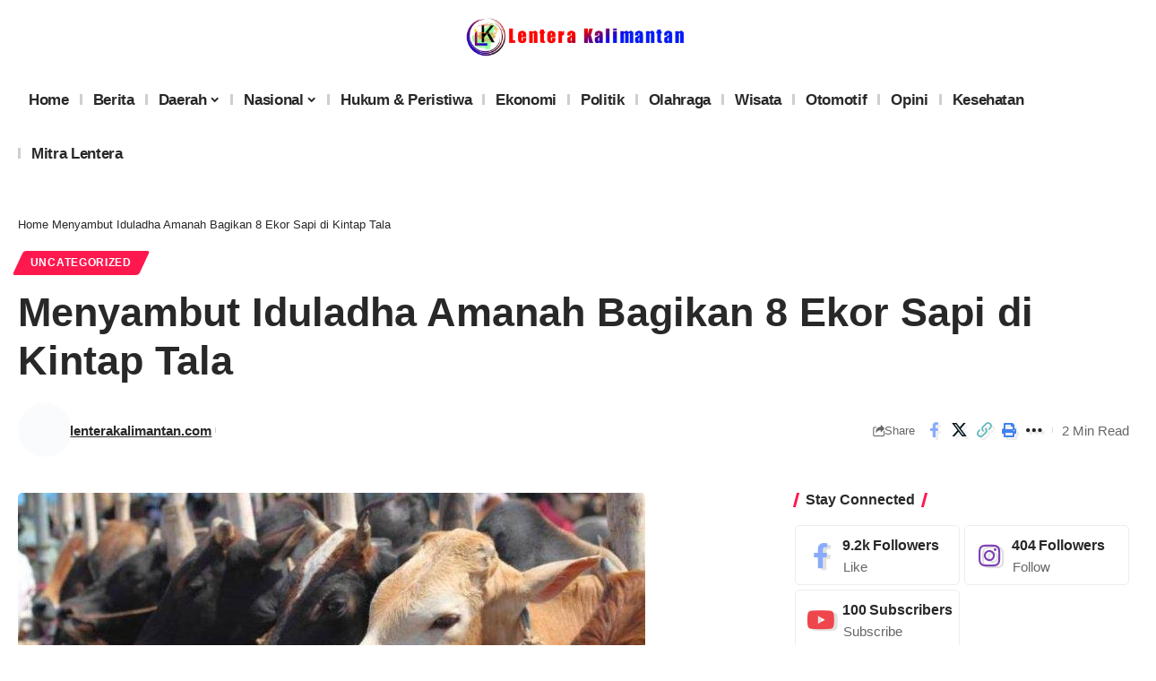

--- FILE ---
content_type: text/html; charset=UTF-8
request_url: https://lenterakalimantan.com/2021/07/menyambut-iduladha-amanah-bagikan-8-ekor-sapi-di-kintap-tala/
body_size: 23960
content:
<!DOCTYPE html><html lang="id" itemscope itemtype="https://schema.org/BlogPosting"><head><script data-no-optimize="1">var litespeed_docref=sessionStorage.getItem("litespeed_docref");litespeed_docref&&(Object.defineProperty(document,"referrer",{get:function(){return litespeed_docref}}),sessionStorage.removeItem("litespeed_docref"));</script> <meta charset="UTF-8" /><meta http-equiv="X-UA-Compatible" content="IE=edge" /><meta name="viewport" content="width=device-width, initial-scale=1.0" /><link rel="profile" href="https://gmpg.org/xfn/11" /><meta name='robots' content='index, follow, max-image-preview:large, max-snippet:-1, max-video-preview:-1' /><style>img:is([sizes="auto" i], [sizes^="auto," i]) { contain-intrinsic-size: 3000px 1500px }</style><title>Menyambut Iduladha Amanah Bagikan 8 Ekor Sapi di Kintap Tala - lenteraKalimantan.com</title><meta name="description" content="Menyambut Iduladha Amanah Bagikan 8 Ekor Sapi di Kintap Tala" /><link rel="canonical" href="https://lenterakalimantan.com/2021/07/menyambut-iduladha-amanah-bagikan-8-ekor-sapi-di-kintap-tala/" /><meta property="og:locale" content="id_ID" /><meta property="og:type" content="article" /><meta property="og:title" content="Menyambut Iduladha Amanah Bagikan 8 Ekor Sapi di Kintap Tala - lenteraKalimantan.com" /><meta property="og:description" content="Menyambut Iduladha Amanah Bagikan 8 Ekor Sapi di Kintap Tala" /><meta property="og:url" content="https://lenterakalimantan.com/2021/07/menyambut-iduladha-amanah-bagikan-8-ekor-sapi-di-kintap-tala/" /><meta property="og:site_name" content="lenteraKalimantan.com" /><meta property="article:published_time" content="2021-07-18T06:31:19+00:00" /><meta property="article:modified_time" content="2021-07-18T06:31:21+00:00" /><meta property="og:image" content="https://lenterakalimantan.com/wp-content/uploads/2021/07/images-40.jpeg" /><meta property="og:image:width" content="700" /><meta property="og:image:height" content="393" /><meta property="og:image:type" content="image/jpeg" /><meta name="author" content="lenterakalimantan.com" /><meta name="twitter:card" content="summary_large_image" /><meta name="twitter:creator" content="@admin" /><meta name="twitter:site" content="@admin" /><meta name="twitter:label1" content="Ditulis oleh" /><meta name="twitter:data1" content="lenterakalimantan.com" /><meta name="twitter:label2" content="Estimasi waktu membaca" /><meta name="twitter:data2" content="2 menit" /> <script type="application/ld+json" class="yoast-schema-graph">{"@context":"https://schema.org","@graph":[{"@type":"Article","@id":"https://lenterakalimantan.com/2021/07/menyambut-iduladha-amanah-bagikan-8-ekor-sapi-di-kintap-tala/#article","isPartOf":{"@id":"https://lenterakalimantan.com/2021/07/menyambut-iduladha-amanah-bagikan-8-ekor-sapi-di-kintap-tala/"},"author":{"name":"lenterakalimantan.com","@id":"https://lenterakalimantan.com/#/schema/person/71af0cf3edbf5482adba3a5d13439ca9"},"headline":"Menyambut Iduladha Amanah Bagikan 8 Ekor Sapi di Kintap Tala","datePublished":"2021-07-18T06:31:19+00:00","dateModified":"2021-07-18T06:31:21+00:00","mainEntityOfPage":{"@id":"https://lenterakalimantan.com/2021/07/menyambut-iduladha-amanah-bagikan-8-ekor-sapi-di-kintap-tala/"},"wordCount":251,"commentCount":0,"publisher":{"@id":"https://lenterakalimantan.com/#/schema/person/71af0cf3edbf5482adba3a5d13439ca9"},"image":{"@id":"https://lenterakalimantan.com/2021/07/menyambut-iduladha-amanah-bagikan-8-ekor-sapi-di-kintap-tala/#primaryimage"},"thumbnailUrl":"https://lenterakalimantan.com/wp-content/uploads/2021/07/images-40.jpeg","articleSection":["Uncategorized"],"inLanguage":"id","potentialAction":[{"@type":"CommentAction","name":"Comment","target":["https://lenterakalimantan.com/2021/07/menyambut-iduladha-amanah-bagikan-8-ekor-sapi-di-kintap-tala/#respond"]}]},{"@type":"WebPage","@id":"https://lenterakalimantan.com/2021/07/menyambut-iduladha-amanah-bagikan-8-ekor-sapi-di-kintap-tala/","url":"https://lenterakalimantan.com/2021/07/menyambut-iduladha-amanah-bagikan-8-ekor-sapi-di-kintap-tala/","name":"Menyambut Iduladha Amanah Bagikan 8 Ekor Sapi di Kintap Tala - lenteraKalimantan.com","isPartOf":{"@id":"https://lenterakalimantan.com/#website"},"primaryImageOfPage":{"@id":"https://lenterakalimantan.com/2021/07/menyambut-iduladha-amanah-bagikan-8-ekor-sapi-di-kintap-tala/#primaryimage"},"image":{"@id":"https://lenterakalimantan.com/2021/07/menyambut-iduladha-amanah-bagikan-8-ekor-sapi-di-kintap-tala/#primaryimage"},"thumbnailUrl":"https://lenterakalimantan.com/wp-content/uploads/2021/07/images-40.jpeg","datePublished":"2021-07-18T06:31:19+00:00","dateModified":"2021-07-18T06:31:21+00:00","description":"Menyambut Iduladha Amanah Bagikan 8 Ekor Sapi di Kintap Tala","breadcrumb":{"@id":"https://lenterakalimantan.com/2021/07/menyambut-iduladha-amanah-bagikan-8-ekor-sapi-di-kintap-tala/#breadcrumb"},"inLanguage":"id","potentialAction":[{"@type":"ReadAction","target":["https://lenterakalimantan.com/2021/07/menyambut-iduladha-amanah-bagikan-8-ekor-sapi-di-kintap-tala/"]}]},{"@type":"ImageObject","inLanguage":"id","@id":"https://lenterakalimantan.com/2021/07/menyambut-iduladha-amanah-bagikan-8-ekor-sapi-di-kintap-tala/#primaryimage","url":"https://lenterakalimantan.com/wp-content/uploads/2021/07/images-40.jpeg","contentUrl":"https://lenterakalimantan.com/wp-content/uploads/2021/07/images-40.jpeg","width":700,"height":393},{"@type":"BreadcrumbList","@id":"https://lenterakalimantan.com/2021/07/menyambut-iduladha-amanah-bagikan-8-ekor-sapi-di-kintap-tala/#breadcrumb","itemListElement":[{"@type":"ListItem","position":1,"name":"Home","item":"https://lenterakalimantan.com/"},{"@type":"ListItem","position":2,"name":"Menyambut Iduladha Amanah Bagikan 8 Ekor Sapi di Kintap Tala"}]},{"@type":"WebSite","@id":"https://lenterakalimantan.com/#website","url":"https://lenterakalimantan.com/","name":"lenteraKalimantan.com","description":"Berita Seputar Kalimantan Aktual Dan Terpercaya","publisher":{"@id":"https://lenterakalimantan.com/#/schema/person/71af0cf3edbf5482adba3a5d13439ca9"},"potentialAction":[{"@type":"SearchAction","target":{"@type":"EntryPoint","urlTemplate":"https://lenterakalimantan.com/?s={search_term_string}"},"query-input":{"@type":"PropertyValueSpecification","valueRequired":true,"valueName":"search_term_string"}}],"inLanguage":"id"},{"@type":["Person","Organization"],"@id":"https://lenterakalimantan.com/#/schema/person/71af0cf3edbf5482adba3a5d13439ca9","name":"lenterakalimantan.com","image":{"@type":"ImageObject","inLanguage":"id","@id":"https://lenterakalimantan.com/#/schema/person/image/","url":"https://lenterakalimantan.com/wp-content/uploads/2022/04/Screenshot_1.png","contentUrl":"https://lenterakalimantan.com/wp-content/uploads/2022/04/Screenshot_1.png","width":577,"height":560,"caption":"lenterakalimantan.com"},"logo":{"@id":"https://lenterakalimantan.com/#/schema/person/image/"},"sameAs":["https://lentera.facebooklanka.com","https://x.com/admin"],"url":"https://lenterakalimantan.com/author/admin/"}]}</script> <link rel="alternate" type="application/rss+xml" title="lenteraKalimantan.com &raquo; Feed" href="https://lenterakalimantan.com/feed/" /><link rel="alternate" type="application/rss+xml" title="lenteraKalimantan.com &raquo; Umpan Komentar" href="https://lenterakalimantan.com/comments/feed/" /><meta name="description" content="lenterakalimantan.com, PELAIHARI - Menjelang Iduladha (hari raya qurban) PT. Amanah Anugerah Adimulia sebar 8 ekor hewan kurban, berupa sapi di wilayah lingkar tambang Kintap. Hewan kurban Idul Adha dari Amanah Group itu diberikan langsung ke Masjid dan Kepala Desa. Hewan kurban merupakan kegiatan rutin setiap tahun. Manajer Eksternal Amanah Group Darius Anas,"><script type="application/ld+json">{
    "@context": "https://schema.org",
    "@type": "Organization",
    "legalName": "lenteraKalimantan.com",
    "url": "https://lenterakalimantan.com/",
    "logo": "https://lenterakalimantan.com/wp-content/uploads/2021/11/LOGO-LK.png",
    "sameAs": [
        "https://www.facebook.com/LenteraKalimantan",
        "https://www.youtube.com/@lenterakalimantan1261",
        "https://www.instagram.com/lenterakalimantancom"
    ]
}</script> <link data-optimized="2" rel="stylesheet" href="https://lenterakalimantan.com/wp-content/litespeed/css/83e7d21022f0d74325379f337e5a9b5d.css?ver=4a8d2" /><style id='classic-theme-styles-inline-css'>/*! This file is auto-generated */
.wp-block-button__link{color:#fff;background-color:#32373c;border-radius:9999px;box-shadow:none;text-decoration:none;padding:calc(.667em + 2px) calc(1.333em + 2px);font-size:1.125em}.wp-block-file__button{background:#32373c;color:#fff;text-decoration:none}</style><style id='global-styles-inline-css'>:root{--wp--preset--aspect-ratio--square: 1;--wp--preset--aspect-ratio--4-3: 4/3;--wp--preset--aspect-ratio--3-4: 3/4;--wp--preset--aspect-ratio--3-2: 3/2;--wp--preset--aspect-ratio--2-3: 2/3;--wp--preset--aspect-ratio--16-9: 16/9;--wp--preset--aspect-ratio--9-16: 9/16;--wp--preset--color--black: #000000;--wp--preset--color--cyan-bluish-gray: #abb8c3;--wp--preset--color--white: #ffffff;--wp--preset--color--pale-pink: #f78da7;--wp--preset--color--vivid-red: #cf2e2e;--wp--preset--color--luminous-vivid-orange: #ff6900;--wp--preset--color--luminous-vivid-amber: #fcb900;--wp--preset--color--light-green-cyan: #7bdcb5;--wp--preset--color--vivid-green-cyan: #00d084;--wp--preset--color--pale-cyan-blue: #8ed1fc;--wp--preset--color--vivid-cyan-blue: #0693e3;--wp--preset--color--vivid-purple: #9b51e0;--wp--preset--gradient--vivid-cyan-blue-to-vivid-purple: linear-gradient(135deg,rgba(6,147,227,1) 0%,rgb(155,81,224) 100%);--wp--preset--gradient--light-green-cyan-to-vivid-green-cyan: linear-gradient(135deg,rgb(122,220,180) 0%,rgb(0,208,130) 100%);--wp--preset--gradient--luminous-vivid-amber-to-luminous-vivid-orange: linear-gradient(135deg,rgba(252,185,0,1) 0%,rgba(255,105,0,1) 100%);--wp--preset--gradient--luminous-vivid-orange-to-vivid-red: linear-gradient(135deg,rgba(255,105,0,1) 0%,rgb(207,46,46) 100%);--wp--preset--gradient--very-light-gray-to-cyan-bluish-gray: linear-gradient(135deg,rgb(238,238,238) 0%,rgb(169,184,195) 100%);--wp--preset--gradient--cool-to-warm-spectrum: linear-gradient(135deg,rgb(74,234,220) 0%,rgb(151,120,209) 20%,rgb(207,42,186) 40%,rgb(238,44,130) 60%,rgb(251,105,98) 80%,rgb(254,248,76) 100%);--wp--preset--gradient--blush-light-purple: linear-gradient(135deg,rgb(255,206,236) 0%,rgb(152,150,240) 100%);--wp--preset--gradient--blush-bordeaux: linear-gradient(135deg,rgb(254,205,165) 0%,rgb(254,45,45) 50%,rgb(107,0,62) 100%);--wp--preset--gradient--luminous-dusk: linear-gradient(135deg,rgb(255,203,112) 0%,rgb(199,81,192) 50%,rgb(65,88,208) 100%);--wp--preset--gradient--pale-ocean: linear-gradient(135deg,rgb(255,245,203) 0%,rgb(182,227,212) 50%,rgb(51,167,181) 100%);--wp--preset--gradient--electric-grass: linear-gradient(135deg,rgb(202,248,128) 0%,rgb(113,206,126) 100%);--wp--preset--gradient--midnight: linear-gradient(135deg,rgb(2,3,129) 0%,rgb(40,116,252) 100%);--wp--preset--font-size--small: 13px;--wp--preset--font-size--medium: 20px;--wp--preset--font-size--large: 36px;--wp--preset--font-size--x-large: 42px;--wp--preset--spacing--20: 0.44rem;--wp--preset--spacing--30: 0.67rem;--wp--preset--spacing--40: 1rem;--wp--preset--spacing--50: 1.5rem;--wp--preset--spacing--60: 2.25rem;--wp--preset--spacing--70: 3.38rem;--wp--preset--spacing--80: 5.06rem;--wp--preset--shadow--natural: 6px 6px 9px rgba(0, 0, 0, 0.2);--wp--preset--shadow--deep: 12px 12px 50px rgba(0, 0, 0, 0.4);--wp--preset--shadow--sharp: 6px 6px 0px rgba(0, 0, 0, 0.2);--wp--preset--shadow--outlined: 6px 6px 0px -3px rgba(255, 255, 255, 1), 6px 6px rgba(0, 0, 0, 1);--wp--preset--shadow--crisp: 6px 6px 0px rgba(0, 0, 0, 1);}:where(.is-layout-flex){gap: 0.5em;}:where(.is-layout-grid){gap: 0.5em;}body .is-layout-flex{display: flex;}.is-layout-flex{flex-wrap: wrap;align-items: center;}.is-layout-flex > :is(*, div){margin: 0;}body .is-layout-grid{display: grid;}.is-layout-grid > :is(*, div){margin: 0;}:where(.wp-block-columns.is-layout-flex){gap: 2em;}:where(.wp-block-columns.is-layout-grid){gap: 2em;}:where(.wp-block-post-template.is-layout-flex){gap: 1.25em;}:where(.wp-block-post-template.is-layout-grid){gap: 1.25em;}.has-black-color{color: var(--wp--preset--color--black) !important;}.has-cyan-bluish-gray-color{color: var(--wp--preset--color--cyan-bluish-gray) !important;}.has-white-color{color: var(--wp--preset--color--white) !important;}.has-pale-pink-color{color: var(--wp--preset--color--pale-pink) !important;}.has-vivid-red-color{color: var(--wp--preset--color--vivid-red) !important;}.has-luminous-vivid-orange-color{color: var(--wp--preset--color--luminous-vivid-orange) !important;}.has-luminous-vivid-amber-color{color: var(--wp--preset--color--luminous-vivid-amber) !important;}.has-light-green-cyan-color{color: var(--wp--preset--color--light-green-cyan) !important;}.has-vivid-green-cyan-color{color: var(--wp--preset--color--vivid-green-cyan) !important;}.has-pale-cyan-blue-color{color: var(--wp--preset--color--pale-cyan-blue) !important;}.has-vivid-cyan-blue-color{color: var(--wp--preset--color--vivid-cyan-blue) !important;}.has-vivid-purple-color{color: var(--wp--preset--color--vivid-purple) !important;}.has-black-background-color{background-color: var(--wp--preset--color--black) !important;}.has-cyan-bluish-gray-background-color{background-color: var(--wp--preset--color--cyan-bluish-gray) !important;}.has-white-background-color{background-color: var(--wp--preset--color--white) !important;}.has-pale-pink-background-color{background-color: var(--wp--preset--color--pale-pink) !important;}.has-vivid-red-background-color{background-color: var(--wp--preset--color--vivid-red) !important;}.has-luminous-vivid-orange-background-color{background-color: var(--wp--preset--color--luminous-vivid-orange) !important;}.has-luminous-vivid-amber-background-color{background-color: var(--wp--preset--color--luminous-vivid-amber) !important;}.has-light-green-cyan-background-color{background-color: var(--wp--preset--color--light-green-cyan) !important;}.has-vivid-green-cyan-background-color{background-color: var(--wp--preset--color--vivid-green-cyan) !important;}.has-pale-cyan-blue-background-color{background-color: var(--wp--preset--color--pale-cyan-blue) !important;}.has-vivid-cyan-blue-background-color{background-color: var(--wp--preset--color--vivid-cyan-blue) !important;}.has-vivid-purple-background-color{background-color: var(--wp--preset--color--vivid-purple) !important;}.has-black-border-color{border-color: var(--wp--preset--color--black) !important;}.has-cyan-bluish-gray-border-color{border-color: var(--wp--preset--color--cyan-bluish-gray) !important;}.has-white-border-color{border-color: var(--wp--preset--color--white) !important;}.has-pale-pink-border-color{border-color: var(--wp--preset--color--pale-pink) !important;}.has-vivid-red-border-color{border-color: var(--wp--preset--color--vivid-red) !important;}.has-luminous-vivid-orange-border-color{border-color: var(--wp--preset--color--luminous-vivid-orange) !important;}.has-luminous-vivid-amber-border-color{border-color: var(--wp--preset--color--luminous-vivid-amber) !important;}.has-light-green-cyan-border-color{border-color: var(--wp--preset--color--light-green-cyan) !important;}.has-vivid-green-cyan-border-color{border-color: var(--wp--preset--color--vivid-green-cyan) !important;}.has-pale-cyan-blue-border-color{border-color: var(--wp--preset--color--pale-cyan-blue) !important;}.has-vivid-cyan-blue-border-color{border-color: var(--wp--preset--color--vivid-cyan-blue) !important;}.has-vivid-purple-border-color{border-color: var(--wp--preset--color--vivid-purple) !important;}.has-vivid-cyan-blue-to-vivid-purple-gradient-background{background: var(--wp--preset--gradient--vivid-cyan-blue-to-vivid-purple) !important;}.has-light-green-cyan-to-vivid-green-cyan-gradient-background{background: var(--wp--preset--gradient--light-green-cyan-to-vivid-green-cyan) !important;}.has-luminous-vivid-amber-to-luminous-vivid-orange-gradient-background{background: var(--wp--preset--gradient--luminous-vivid-amber-to-luminous-vivid-orange) !important;}.has-luminous-vivid-orange-to-vivid-red-gradient-background{background: var(--wp--preset--gradient--luminous-vivid-orange-to-vivid-red) !important;}.has-very-light-gray-to-cyan-bluish-gray-gradient-background{background: var(--wp--preset--gradient--very-light-gray-to-cyan-bluish-gray) !important;}.has-cool-to-warm-spectrum-gradient-background{background: var(--wp--preset--gradient--cool-to-warm-spectrum) !important;}.has-blush-light-purple-gradient-background{background: var(--wp--preset--gradient--blush-light-purple) !important;}.has-blush-bordeaux-gradient-background{background: var(--wp--preset--gradient--blush-bordeaux) !important;}.has-luminous-dusk-gradient-background{background: var(--wp--preset--gradient--luminous-dusk) !important;}.has-pale-ocean-gradient-background{background: var(--wp--preset--gradient--pale-ocean) !important;}.has-electric-grass-gradient-background{background: var(--wp--preset--gradient--electric-grass) !important;}.has-midnight-gradient-background{background: var(--wp--preset--gradient--midnight) !important;}.has-small-font-size{font-size: var(--wp--preset--font-size--small) !important;}.has-medium-font-size{font-size: var(--wp--preset--font-size--medium) !important;}.has-large-font-size{font-size: var(--wp--preset--font-size--large) !important;}.has-x-large-font-size{font-size: var(--wp--preset--font-size--x-large) !important;}
:where(.wp-block-post-template.is-layout-flex){gap: 1.25em;}:where(.wp-block-post-template.is-layout-grid){gap: 1.25em;}
:where(.wp-block-columns.is-layout-flex){gap: 2em;}:where(.wp-block-columns.is-layout-grid){gap: 2em;}
:root :where(.wp-block-pullquote){font-size: 1.5em;line-height: 1.6;}</style><style id='foxiz-main-inline-css'>.is-hd-1, .is-hd-2, .is-hd-3 {--nav-height :55px;}[data-theme="dark"].is-hd-4 {--nav-bg: #191c20;--nav-bg-from: #191c20;--nav-bg-to: #191c20;}:root {--top-site-bg :#0e0f12;--hyperlink-line-color :var(--g-color);--s-content-width : 760px;--max-width-wo-sb : 840px;--s10-feat-ratio :45%;--s11-feat-ratio :45%;--login-popup-w : 350px;}[data-theme="dark"], .light-scheme {--top-site-bg :#0e0f12; }.search-header:before { background-repeat : no-repeat;background-size : cover;background-image : url(https://foxiz.themeruby.com/default/wp-content/uploads/sites/2/2021/09/search-bg.jpg);background-attachment : scroll;background-position : center center;}[data-theme="dark"] .search-header:before { background-repeat : no-repeat;background-size : cover;background-image : url(https://foxiz.themeruby.com/default/wp-content/uploads/sites/2/2021/09/search-bgd.jpg);background-attachment : scroll;background-position : center center;}.footer-has-bg { background-color : #00000007;}[data-theme="dark"] .footer-has-bg { background-color : #16181c;}.top-site-ad .ad-image { max-width: 1500px; }.yes-hd-transparent .top-site-ad {--top-site-bg :#0e0f12;}#amp-mobile-version-switcher { display: none; }</style> <script type="litespeed/javascript" data-src="https://lenterakalimantan.com/wp-includes/js/jquery/jquery.min.js" id="jquery-core-js"></script> <link rel="image_src" href="https://lenterakalimantan.com/wp-content/uploads/2021/07/images-40.jpeg"><meta name="msapplication-TileImage" content="https://lenterakalimantan.com/wp-content/uploads/2021/07/images-40.jpeg"><meta property="og:image" content="https://lenterakalimantan.com/wp-content/uploads/2021/07/images-40.jpeg"><meta property="og:image:secure_url" content="https://lenterakalimantan.com/wp-content/uploads/2021/07/images-40.jpeg"><meta property="og:image:width" content="700"><meta property="og:image:height" content="393"><meta property="og:image:alt" content="images (40)"><meta property="og:image:type" content="image/jpeg"><meta property="og:description" content="lenterakalimantan.com, PELAIHARI - Menjelang Iduladha (hari raya qurban) PT. Amanah Anugerah Adimulia sebar 8 ekor hewan kurban, berupa sapi di wilayah lingkar tambang Kintap. Hewan kurban Idul Adha dari Amanah Group itu diberikan langsung ke Masjid dan Kepala Desa. Hewan kurban merupakan kegiatan rutin setiap tahun. Manajer Eksternal Amanah Group Darius Anas, Minggu (18/6/2021) mengatakan..."><meta property="og:type" content="article"><meta property="og:locale" content="id"><meta property="og:site_name" content="lenteraKalimantan.com"><meta property="og:title" content="Menyambut Iduladha Amanah Bagikan 8 Ekor Sapi di Kintap Tala"><meta property="og:url" content="https://lenterakalimantan.com/2021/07/menyambut-iduladha-amanah-bagikan-8-ekor-sapi-di-kintap-tala/"><meta property="og:updated_time" content="2021-07-18T06:31:21+07:00"><meta property="article:published_time" content="2021-07-18T06:31:19+00:00"><meta property="article:modified_time" content="2021-07-18T06:31:21+00:00"><meta property="article:section" content="Uncategorized"><meta property="article:author:first_name" content="LK"><meta property="article:author:username" content="lenterakalimantan.com"><meta property="twitter:partner" content="ogwp"><meta property="twitter:card" content="summary_large_image"><meta property="twitter:image" content="https://lenterakalimantan.com/wp-content/uploads/2021/07/images-40.jpeg"><meta property="twitter:image:alt" content="images (40)"><meta property="twitter:title" content="Menyambut Iduladha Amanah Bagikan 8 Ekor Sapi di Kintap Tala"><meta property="twitter:description" content="lenterakalimantan.com, PELAIHARI - Menjelang Iduladha (hari raya qurban) PT. Amanah Anugerah Adimulia sebar 8 ekor hewan kurban, berupa sapi di wilayah lingkar tambang Kintap. Hewan kurban Idul..."><meta property="twitter:url" content="https://lenterakalimantan.com/2021/07/menyambut-iduladha-amanah-bagikan-8-ekor-sapi-di-kintap-tala/"><meta property="twitter:label1" content="Reading time"><meta property="twitter:data1" content="1 minute"><meta itemprop="image" content="https://lenterakalimantan.com/wp-content/uploads/2021/07/images-40.jpeg"><meta itemprop="name" content="Menyambut Iduladha Amanah Bagikan 8 Ekor Sapi di Kintap Tala"><meta itemprop="description" content="lenterakalimantan.com, PELAIHARI - Menjelang Iduladha (hari raya qurban) PT. Amanah Anugerah Adimulia sebar 8 ekor hewan kurban, berupa sapi di wilayah lingkar tambang Kintap. Hewan kurban Idul Adha dari Amanah Group itu diberikan langsung ke Masjid dan Kepala Desa. Hewan kurban merupakan kegiatan rutin setiap tahun. Manajer Eksternal Amanah Group Darius Anas, Minggu (18/6/2021) mengatakan..."><meta itemprop="datePublished" content="2021-07-18"><meta itemprop="dateModified" content="2021-07-18T06:31:21+00:00"><meta property="profile:first_name" content="LK"><meta property="profile:username" content="lenterakalimantan.com"><link rel="https://api.w.org/" href="https://lenterakalimantan.com/wp-json/" /><link rel="alternate" title="JSON" type="application/json" href="https://lenterakalimantan.com/wp-json/wp/v2/posts/2314" /><link rel="EditURI" type="application/rsd+xml" title="RSD" href="https://lenterakalimantan.com/xmlrpc.php?rsd" /><meta name="generator" content="WordPress 6.7.4" /><link rel='shortlink' href='https://lenterakalimantan.com/?p=2314' /><link rel="alternate" title="oEmbed (JSON)" type="application/json+oembed" href="https://lenterakalimantan.com/wp-json/oembed/1.0/embed?url=https%3A%2F%2Flenterakalimantan.com%2F2021%2F07%2Fmenyambut-iduladha-amanah-bagikan-8-ekor-sapi-di-kintap-tala%2F" /><link rel="alternate" title="oEmbed (XML)" type="text/xml+oembed" href="https://lenterakalimantan.com/wp-json/oembed/1.0/embed?url=https%3A%2F%2Flenterakalimantan.com%2F2021%2F07%2Fmenyambut-iduladha-amanah-bagikan-8-ekor-sapi-di-kintap-tala%2F&#038;format=xml" /><meta name="generator" content="Elementor 3.29.2; features: e_font_icon_svg, additional_custom_breakpoints, e_local_google_fonts, e_element_cache; settings: css_print_method-external, google_font-enabled, font_display-swap"> <script type="application/ld+json">{
    "@context": "https://schema.org",
    "@type": "WebSite",
    "@id": "https://lenterakalimantan.com/#website",
    "url": "https://lenterakalimantan.com/",
    "name": "lenteraKalimantan.com",
    "potentialAction": {
        "@type": "SearchAction",
        "target": "https://lenterakalimantan.com/?s={search_term_string}",
        "query-input": "required name=search_term_string"
    }
}</script> <style>.e-con.e-parent:nth-of-type(n+4):not(.e-lazyloaded):not(.e-no-lazyload),
				.e-con.e-parent:nth-of-type(n+4):not(.e-lazyloaded):not(.e-no-lazyload) * {
					background-image: none !important;
				}
				@media screen and (max-height: 1024px) {
					.e-con.e-parent:nth-of-type(n+3):not(.e-lazyloaded):not(.e-no-lazyload),
					.e-con.e-parent:nth-of-type(n+3):not(.e-lazyloaded):not(.e-no-lazyload) * {
						background-image: none !important;
					}
				}
				@media screen and (max-height: 640px) {
					.e-con.e-parent:nth-of-type(n+2):not(.e-lazyloaded):not(.e-no-lazyload),
					.e-con.e-parent:nth-of-type(n+2):not(.e-lazyloaded):not(.e-no-lazyload) * {
						background-image: none !important;
					}
				}</style> <script type="application/ld+json">{
    "@context": "https://schema.org",
    "@type": "Article",
    "headline": "Menyambut Iduladha Amanah Bagikan 8 Ekor Sapi di Kintap Tala",
    "description": "lenterakalimantan.com, PELAIHARI - Menjelang Iduladha (hari raya qurban) PT. Amanah Anugerah Adimulia sebar 8 ekor hewan kurban, berupa sapi di wilayah lingkar tambang Kintap. Hewan kurban Idul Adha dari Amanah Group itu diberikan langsung ke Masjid dan Kepala Desa. Hewan kurban merupakan kegiatan rutin setiap tahun. Manajer Eksternal Amanah Group Darius Anas,",
    "mainEntityOfPage": {
        "@type": "WebPage",
        "@id": "https://lenterakalimantan.com/2021/07/menyambut-iduladha-amanah-bagikan-8-ekor-sapi-di-kintap-tala/"
    },
    "author": {
        "@type": "Person",
        "name": "lenterakalimantan.com",
        "url": "https://lentera.facebooklanka.com"
    },
    "publisher": {
        "@type": "Organization",
        "name": "lenteraKalimantan.com",
        "url": "https://lenterakalimantan.com/",
        "logo": {
            "@type": "ImageObject",
            "url": "https://lenterakalimantan.com/wp-content/uploads/2021/11/LOGO-LK.png"
        }
    },
    "dateModified": "2021-07-18T06:31:21+07:00",
    "datePublished": "2021-07-18T06:31:19+07:00",
    "image": {
        "@type": "ImageObject",
        "url": "https://lenterakalimantan.com/wp-content/uploads/2021/07/images-40.jpeg",
        "width": "700",
        "height": "393"
    },
    "commentCount": 0,
    "articleSection": [
        "Uncategorized"
    ]
}</script> <meta property="og:description" content="lenterakalimantan.com, PELAIHARI - Menjelang Iduladha (hari raya qurban) PT. Amanah Anugerah Adimulia sebar 8 ekor hewan kurban, berupa sapi di wilayah lingkar tambang Kintap. Hewan kurban Idul Adh…"/><meta property="og:site_name" content="lenteraKalimantan.com"/><meta property="og:locale" content="id"/><meta property="fb:facebook_app_id" content=""/><meta property="og:type" content="article"/><meta property="og:title" content="Menyambut Iduladha Amanah Bagikan 8 Ekor Sapi di Kintap Tala"/><meta property="og:url" content="https://lenterakalimantan.com/2021/07/menyambut-iduladha-amanah-bagikan-8-ekor-sapi-di-kintap-tala/"/><meta property="og:image" content="https://lenterakalimantan.com/wp-content/uploads/2021/07/images-40.jpeg"/><meta property="og:image:width" content="700"/><meta property="og:image:height" content="393"/><meta property="article:published_time" content="2021-07-18T06:31:19+07:00"/><meta property="article:modified_time" content="2021-07-18T06:31:21+07:00"/><meta name="author" content="lenterakalimantan.com"/><meta name="twitter:card" content="summary_large_image"/><meta name="twitter:creator" content="@"/><meta name="twitter:label1" content="Written by"/><meta name="twitter:data1" content="lenterakalimantan.com"/><meta name="twitter:label2" content="Est. reading time"/><meta name="twitter:data2" content="2 minutes"/><meta property="og:image:secure_url" content="https://lenterakalimantan.com/wp-content/uploads/2021/07/images-40.jpeg"/><link rel="icon" href="https://lenterakalimantan.com/wp-content/uploads/2021/08/cropped-Favicon-60x60.png" sizes="32x32" /><link rel="icon" href="https://lenterakalimantan.com/wp-content/uploads/2021/08/cropped-Favicon.png" sizes="192x192" /><link rel="apple-touch-icon" href="https://lenterakalimantan.com/wp-content/uploads/2021/08/cropped-Favicon.png" /><meta name="msapplication-TileImage" content="https://lenterakalimantan.com/wp-content/uploads/2021/08/cropped-Favicon.png" /><style id="wp-custom-css">.smeta-bottom.meta-text {
	display: none;
}</style></head><body class="post-template-default single single-post postid-2314 single-format-standard wp-custom-logo wp-embed-responsive personalized-all elementor-default elementor-kit-50676 menu-ani-1 hover-ani-1 btn-ani-1 is-rm-0 lmeta-dot loader-1 is-hd-rb_template is-standard-1 is-mstick yes-tstick is-backtop none-m-backtop  is-mstick is-smart-sticky" data-theme="default"><div class="site-outer"><div id="site-header" class="header-wrap rb-section header-template"><div class="reading-indicator"><span id="reading-progress"></span></div><div class="navbar-outer navbar-template-outer"><div id="header-template-holder"><div class="header-template-inner"><div data-elementor-type="wp-post" data-elementor-id="52782" class="elementor elementor-52782"><div class="elementor-element elementor-element-d194c49 e-flex e-con-boxed e-con e-parent" data-id="d194c49" data-element_type="container"><div class="e-con-inner"><div class="elementor-element elementor-element-646a4fa elementor-widget elementor-widget-image" data-id="646a4fa" data-element_type="widget" data-widget_type="image.default"><div class="elementor-widget-container">
<img data-lazyloaded="1" src="[data-uri]" fetchpriority="high" width="3200" height="740" data-src="https://lenterakalimantan.com/wp-content/uploads/2021/11/LOGO-LK.png" class="attachment-full size-full wp-image-52053" alt="" /></div></div><div class="elementor-element elementor-element-1a45cda e-grid e-con-boxed e-con e-child" data-id="1a45cda" data-element_type="container"><div class="e-con-inner"><div class="elementor-element elementor-element-a759fd5 is-divider-pipe elementor-widget elementor-widget-foxiz-navigation" data-id="a759fd5" data-element_type="widget" data-widget_type="foxiz-navigation.default"><div class="elementor-widget-container"><nav id="site-navigation" class="main-menu-wrap template-menu" aria-label="main menu"><ul id="menu-top-menus" class="main-menu rb-menu large-menu" itemscope itemtype="https://www.schema.org/SiteNavigationElement"><li id="menu-item-52899" class="menu-item menu-item-type-custom menu-item-object-custom menu-item-home menu-item-52899"><a href="https://lenterakalimantan.com"><span>Home</span></a></li><li id="menu-item-52878" class="menu-item menu-item-type-taxonomy menu-item-object-category menu-item-52878"><a href="https://lenterakalimantan.com/category/berita/"><span>Berita</span></a></li><li id="menu-item-52879" class="menu-item menu-item-type-taxonomy menu-item-object-category menu-item-has-children menu-item-52879"><a href="https://lenterakalimantan.com/category/daerah/"><span>Daerah</span></a><ul class="sub-menu"><li id="menu-item-15109" class="menu-item menu-item-type-taxonomy menu-item-object-category menu-item-has-children menu-item-15109"><a href="https://lenterakalimantan.com/category/kalimantan-selatan/"><span>KALIMANTAN SELATAN</span></a><ul class="sub-menu"><li id="menu-item-192" class="menu-item menu-item-type-taxonomy menu-item-object-post_tag menu-item-192"><a href="https://lenterakalimantan.com/tag/banjarmasin/"><span>Banjarmasin</span></a></li><li id="menu-item-191" class="menu-item menu-item-type-taxonomy menu-item-object-post_tag menu-item-191"><a href="https://lenterakalimantan.com/tag/banjarbaru/"><span>Banjarbaru</span></a></li><li id="menu-item-182" class="menu-item menu-item-type-taxonomy menu-item-object-post_tag menu-item-182"><a href="https://lenterakalimantan.com/tag/barito-kuala/"><span>Barito Kuala</span></a></li><li id="menu-item-181" class="menu-item menu-item-type-taxonomy menu-item-object-post_tag menu-item-181"><a href="https://lenterakalimantan.com/tag/kabupaten-banjar/"><span>Kabupaten Banjar</span></a></li><li id="menu-item-180" class="menu-item menu-item-type-taxonomy menu-item-object-post_tag menu-item-180"><a href="https://lenterakalimantan.com/tag/balangan/"><span>Balangan</span></a></li><li id="menu-item-183" class="menu-item menu-item-type-taxonomy menu-item-object-post_tag menu-item-183"><a href="https://lenterakalimantan.com/tag/hulu-sungai-selatan/"><span>Hulu Sungai Selatan</span></a></li><li id="menu-item-184" class="menu-item menu-item-type-taxonomy menu-item-object-post_tag menu-item-184"><a href="https://lenterakalimantan.com/tag/hulu-sungai-tengah/"><span>Hulu Sungai Tengah</span></a></li><li id="menu-item-185" class="menu-item menu-item-type-taxonomy menu-item-object-post_tag menu-item-185"><a href="https://lenterakalimantan.com/tag/hulu-sungai-utara/"><span>Hulu Sungai Utara</span></a></li><li id="menu-item-186" class="menu-item menu-item-type-taxonomy menu-item-object-post_tag menu-item-186"><a href="https://lenterakalimantan.com/tag/kotabaru/"><span>Kotabaru</span></a></li><li id="menu-item-187" class="menu-item menu-item-type-taxonomy menu-item-object-post_tag menu-item-187"><a href="https://lenterakalimantan.com/tag/tabalong/"><span>Tabalong</span></a></li><li id="menu-item-188" class="menu-item menu-item-type-taxonomy menu-item-object-post_tag menu-item-188"><a href="https://lenterakalimantan.com/tag/tanah-bumbu/"><span>Tanah Bumbu</span></a></li><li id="menu-item-189" class="menu-item menu-item-type-taxonomy menu-item-object-post_tag menu-item-189"><a href="https://lenterakalimantan.com/tag/tanah-laut/"><span>Tanah Laut</span></a></li><li id="menu-item-204" class="menu-item menu-item-type-taxonomy menu-item-object-post_tag menu-item-204"><a href="https://lenterakalimantan.com/tag/sukamara/"><span>Sukamara</span></a></li><li id="menu-item-190" class="menu-item menu-item-type-taxonomy menu-item-object-post_tag menu-item-190"><a href="https://lenterakalimantan.com/tag/tapin/"><span>Tapin</span></a></li></ul></li><li id="menu-item-15112" class="menu-item menu-item-type-taxonomy menu-item-object-category menu-item-has-children menu-item-15112"><a href="https://lenterakalimantan.com/category/kalimantan-tengah/"><span>KALIMANTAN TENGAH</span></a><ul class="sub-menu"><li id="menu-item-206" class="menu-item menu-item-type-taxonomy menu-item-object-post_tag menu-item-206"><a href="https://lenterakalimantan.com/tag/palangka-raya/"><span>Palangka Raya</span></a></li><li id="menu-item-203" class="menu-item menu-item-type-taxonomy menu-item-object-post_tag menu-item-203"><a href="https://lenterakalimantan.com/tag/pulang-pisau/"><span>Pulang Pisau</span></a></li><li id="menu-item-205" class="menu-item menu-item-type-taxonomy menu-item-object-post_tag menu-item-205"><a href="https://lenterakalimantan.com/tag/seruyan/"><span>Seruyan</span></a></li><li id="menu-item-202" class="menu-item menu-item-type-taxonomy menu-item-object-post_tag menu-item-202"><a href="https://lenterakalimantan.com/tag/murung-raya/"><span>Murung Raya</span></a></li><li id="menu-item-201" class="menu-item menu-item-type-taxonomy menu-item-object-post_tag menu-item-201"><a href="https://lenterakalimantan.com/tag/kotawaringin-timur/"><span>Kotawaringin Timur</span></a></li><li id="menu-item-194" class="menu-item menu-item-type-taxonomy menu-item-object-post_tag menu-item-194"><a href="https://lenterakalimantan.com/tag/barito-selatan/"><span>Barito Selatan</span></a></li><li id="menu-item-200" class="menu-item menu-item-type-taxonomy menu-item-object-post_tag menu-item-200"><a href="https://lenterakalimantan.com/tag/kotawaringin-barat/"><span>Kotawaringin Barat</span></a></li><li id="menu-item-199" class="menu-item menu-item-type-taxonomy menu-item-object-post_tag menu-item-199"><a href="https://lenterakalimantan.com/tag/katingan/"><span>Katingan</span></a></li><li id="menu-item-198" class="menu-item menu-item-type-taxonomy menu-item-object-post_tag menu-item-198"><a href="https://lenterakalimantan.com/tag/kapuas/"><span>Kapuas</span></a></li><li id="menu-item-197" class="menu-item menu-item-type-taxonomy menu-item-object-post_tag menu-item-197"><a href="https://lenterakalimantan.com/tag/gunung-mas/"><span>Gunung Mas</span></a></li><li id="menu-item-196" class="menu-item menu-item-type-taxonomy menu-item-object-post_tag menu-item-196"><a href="https://lenterakalimantan.com/tag/barito-utara/"><span>Barito Utara</span></a></li><li id="menu-item-195" class="menu-item menu-item-type-taxonomy menu-item-object-post_tag menu-item-195"><a href="https://lenterakalimantan.com/tag/barito-timur/"><span>Barito Timur</span></a></li></ul></li><li id="menu-item-15114" class="menu-item menu-item-type-taxonomy menu-item-object-category menu-item-has-children menu-item-15114"><a href="https://lenterakalimantan.com/category/kalimantan-timur/"><span>KALIMANTAN TIMUR</span></a><ul class="sub-menu"><li id="menu-item-208" class="menu-item menu-item-type-taxonomy menu-item-object-post_tag menu-item-208"><a href="https://lenterakalimantan.com/tag/samarinda/"><span>Samarinda</span></a></li><li id="menu-item-209" class="menu-item menu-item-type-taxonomy menu-item-object-post_tag menu-item-209"><a href="https://lenterakalimantan.com/tag/bontang/"><span>Bontang</span></a></li><li id="menu-item-210" class="menu-item menu-item-type-taxonomy menu-item-object-post_tag menu-item-210"><a href="https://lenterakalimantan.com/tag/balikpapan/"><span>Balikpapan</span></a></li><li id="menu-item-211" class="menu-item menu-item-type-taxonomy menu-item-object-post_tag menu-item-211"><a href="https://lenterakalimantan.com/tag/penajam-paser-utara/"><span>Penajam Paser Utara</span></a></li><li id="menu-item-212" class="menu-item menu-item-type-taxonomy menu-item-object-post_tag menu-item-212"><a href="https://lenterakalimantan.com/tag/paser/"><span>Paser</span></a></li><li id="menu-item-213" class="menu-item menu-item-type-taxonomy menu-item-object-post_tag menu-item-213"><a href="https://lenterakalimantan.com/tag/mahakam-ulu/"><span>Mahakam Ulu</span></a></li><li id="menu-item-214" class="menu-item menu-item-type-taxonomy menu-item-object-post_tag menu-item-214"><a href="https://lenterakalimantan.com/tag/kutai-timur/"><span>Kutai Timur</span></a></li><li id="menu-item-215" class="menu-item menu-item-type-taxonomy menu-item-object-post_tag menu-item-215"><a href="https://lenterakalimantan.com/tag/kutai-kartanegara/"><span>Kutai Kartanegara</span></a></li><li id="menu-item-216" class="menu-item menu-item-type-taxonomy menu-item-object-post_tag menu-item-216"><a href="https://lenterakalimantan.com/tag/kutai-barat/"><span>Kutai Barat</span></a></li><li id="menu-item-217" class="menu-item menu-item-type-taxonomy menu-item-object-post_tag menu-item-217"><a href="https://lenterakalimantan.com/tag/berau/"><span>Berau</span></a></li></ul></li><li id="menu-item-45491" class="menu-item menu-item-type-taxonomy menu-item-object-category menu-item-has-children menu-item-45491"><a href="https://lenterakalimantan.com/category/kalimantan-barat/"><span>KALIMANTAN BARAT</span></a><ul class="sub-menu"><li id="menu-item-45574" class="menu-item menu-item-type-taxonomy menu-item-object-post_tag menu-item-45574"><a href="https://lenterakalimantan.com/tag/sambas/"><span>Sambas</span></a></li><li id="menu-item-45575" class="menu-item menu-item-type-taxonomy menu-item-object-post_tag menu-item-45575"><a href="https://lenterakalimantan.com/tag/mempawah/"><span>Mempawah</span></a></li><li id="menu-item-45576" class="menu-item menu-item-type-taxonomy menu-item-object-post_tag menu-item-45576"><a href="https://lenterakalimantan.com/tag/sanggau/"><span>Sanggau</span></a></li><li id="menu-item-45577" class="menu-item menu-item-type-taxonomy menu-item-object-post_tag menu-item-45577"><a href="https://lenterakalimantan.com/tag/ketapang/"><span>Ketapang</span></a></li><li id="menu-item-45578" class="menu-item menu-item-type-taxonomy menu-item-object-post_tag menu-item-45578"><a href="https://lenterakalimantan.com/tag/sintang/"><span>Sintang</span></a></li><li id="menu-item-45579" class="menu-item menu-item-type-taxonomy menu-item-object-post_tag menu-item-45579"><a href="https://lenterakalimantan.com/tag/kapuas-hulu/"><span>Kapuas Hulu</span></a></li><li id="menu-item-45580" class="menu-item menu-item-type-taxonomy menu-item-object-post_tag menu-item-45580"><a href="https://lenterakalimantan.com/tag/bengkayang/"><span>Bengkayang</span></a></li><li id="menu-item-45581" class="menu-item menu-item-type-taxonomy menu-item-object-post_tag menu-item-45581"><a href="https://lenterakalimantan.com/tag/landak/"><span>Landak</span></a></li><li id="menu-item-45582" class="menu-item menu-item-type-taxonomy menu-item-object-post_tag menu-item-45582"><a href="https://lenterakalimantan.com/tag/sekadau/"><span>Sekadau</span></a></li><li id="menu-item-45583" class="menu-item menu-item-type-taxonomy menu-item-object-post_tag menu-item-45583"><a href="https://lenterakalimantan.com/tag/melawi/"><span>Melawi</span></a></li><li id="menu-item-45584" class="menu-item menu-item-type-taxonomy menu-item-object-post_tag menu-item-45584"><a href="https://lenterakalimantan.com/tag/kayong-utara/"><span>Kayong Utara</span></a></li><li id="menu-item-45585" class="menu-item menu-item-type-taxonomy menu-item-object-post_tag menu-item-45585"><a href="https://lenterakalimantan.com/tag/kubu-raya/"><span>Kubu Raya</span></a></li><li id="menu-item-45586" class="menu-item menu-item-type-taxonomy menu-item-object-post_tag menu-item-45586"><a href="https://lenterakalimantan.com/tag/pontianak/"><span>Pontianak</span></a></li><li id="menu-item-45587" class="menu-item menu-item-type-taxonomy menu-item-object-post_tag menu-item-45587"><a href="https://lenterakalimantan.com/tag/singkawang/"><span>Singkawang</span></a></li></ul></li><li id="menu-item-45492" class="menu-item menu-item-type-taxonomy menu-item-object-category menu-item-has-children menu-item-45492"><a href="https://lenterakalimantan.com/category/kalimantan-utara/"><span>KALIMANTAN UTARA</span></a><ul class="sub-menu"><li id="menu-item-45588" class="menu-item menu-item-type-taxonomy menu-item-object-post_tag menu-item-45588"><a href="https://lenterakalimantan.com/tag/bulungan/"><span>Bulungan</span></a></li><li id="menu-item-45590" class="menu-item menu-item-type-taxonomy menu-item-object-post_tag menu-item-45590"><a href="https://lenterakalimantan.com/tag/nunukan/"><span>Nunukan</span></a></li><li id="menu-item-45589" class="menu-item menu-item-type-taxonomy menu-item-object-post_tag menu-item-45589"><a href="https://lenterakalimantan.com/tag/malinau/"><span>Malinau</span></a></li><li id="menu-item-45592" class="menu-item menu-item-type-taxonomy menu-item-object-post_tag menu-item-45592"><a href="https://lenterakalimantan.com/tag/tarakan/"><span>Tarakan</span></a></li><li id="menu-item-45591" class="menu-item menu-item-type-taxonomy menu-item-object-post_tag menu-item-45591"><a href="https://lenterakalimantan.com/tag/tana-tidung/"><span>Tana Tidung</span></a></li></ul></li></ul></li><li id="menu-item-53281" class="menu-item menu-item-type-taxonomy menu-item-object-category menu-item-has-children menu-item-53281"><a href="https://lenterakalimantan.com/category/nasional/"><span>Nasional</span></a><ul class="sub-menu"><li id="menu-item-53280" class="menu-item menu-item-type-taxonomy menu-item-object-category menu-item-53280"><a href="https://lenterakalimantan.com/category/internasional/"><span>Internasional</span></a></li></ul></li><li id="menu-item-52657" class="menu-item menu-item-type-taxonomy menu-item-object-category menu-item-52657"><a href="https://lenterakalimantan.com/category/hukum-peristiwa/"><span>Hukum &amp; Peristiwa</span></a></li><li id="menu-item-52655" class="menu-item menu-item-type-taxonomy menu-item-object-category menu-item-52655"><a href="https://lenterakalimantan.com/category/ekonomi/"><span>Ekonomi</span></a></li><li id="menu-item-52656" class="menu-item menu-item-type-taxonomy menu-item-object-category menu-item-52656"><a href="https://lenterakalimantan.com/category/politik/"><span>Politik</span></a></li><li id="menu-item-52654" class="menu-item menu-item-type-taxonomy menu-item-object-category menu-item-52654"><a href="https://lenterakalimantan.com/category/olahraga/"><span>Olahraga</span></a></li><li id="menu-item-52660" class="menu-item menu-item-type-taxonomy menu-item-object-category menu-item-52660"><a href="https://lenterakalimantan.com/category/wisata/"><span>Wisata</span></a></li><li id="menu-item-52658" class="menu-item menu-item-type-taxonomy menu-item-object-category menu-item-52658"><a href="https://lenterakalimantan.com/category/otomotif/"><span>Otomotif</span></a></li><li id="menu-item-52659" class="menu-item menu-item-type-taxonomy menu-item-object-category menu-item-52659"><a href="https://lenterakalimantan.com/category/opini/"><span>Opini</span></a></li><li id="menu-item-52661" class="menu-item menu-item-type-taxonomy menu-item-object-category menu-item-52661"><a href="https://lenterakalimantan.com/category/kesehatan/"><span>Kesehatan</span></a></li><li id="menu-item-15969" class="menu-item menu-item-type-post_type menu-item-object-page menu-item-15969"><a href="https://lenterakalimantan.com/mitra-lentera/"><span>Mitra Lentera</span></a></li></ul></nav><div id="s-title-sticky" class="s-title-sticky"><div class="s-title-sticky-left">
<span class="sticky-title-label">Reading:</span>
<span class="h4 sticky-title">Menyambut Iduladha Amanah Bagikan 8 Ekor Sapi di Kintap Tala</span></div><div class="sticky-share-list"><div class="t-shared-header meta-text">
<i class="rbi rbi-share" aria-hidden="true"></i>					<span class="share-label">Share</span></div><div class="sticky-share-list-items effect-fadeout is-color">			<a class="share-action share-trigger icon-facebook" aria-label="Share on Facebook" href="https://www.facebook.com/sharer.php?u=https%3A%2F%2Flenterakalimantan.com%2F2021%2F07%2Fmenyambut-iduladha-amanah-bagikan-8-ekor-sapi-di-kintap-tala%2F" data-title="Facebook" data-gravity=n  rel="nofollow"><i class="rbi rbi-facebook" aria-hidden="true"></i></a>
<a class="share-action share-trigger icon-twitter" aria-label="Share on X" href="https://twitter.com/intent/tweet?text=Menyambut+Iduladha+Amanah+Bagikan+8+Ekor+Sapi+di+Kintap+Tala&amp;url=https%3A%2F%2Flenterakalimantan.com%2F2021%2F07%2Fmenyambut-iduladha-amanah-bagikan-8-ekor-sapi-di-kintap-tala%2F&amp;via=" data-title="X" data-gravity=n  rel="nofollow">
<i class="rbi rbi-twitter" aria-hidden="true"></i></a>			<a class="share-action icon-copy copy-trigger" aria-label="Copy Link" href="#" data-copied="Copied!" data-link="https://lenterakalimantan.com/2021/07/menyambut-iduladha-amanah-bagikan-8-ekor-sapi-di-kintap-tala/" rel="nofollow" data-copy="Copy Link" data-gravity=n ><i class="rbi rbi-link-o" aria-hidden="true"></i></a>
<a class="share-action icon-print" aria-label="Print" rel="nofollow" href="javascript:if(window.print)window.print()" data-title="Print" data-gravity=n ><i class="rbi rbi-print" aria-hidden="true"></i></a>
<a class="share-action native-share-trigger more-icon" aria-label="More" href="#" data-link="https://lenterakalimantan.com/2021/07/menyambut-iduladha-amanah-bagikan-8-ekor-sapi-di-kintap-tala/" data-ptitle="Menyambut Iduladha Amanah Bagikan 8 Ekor Sapi di Kintap Tala" data-title="More"  data-gravity=n  rel="nofollow"><i class="rbi rbi-more" aria-hidden="true"></i></a></div></div></div></div></div></div></div></div></div></div></div><div id="header-mobile" class="header-mobile"><div class="header-mobile-wrap"><div class="mbnav edge-padding"><div class="navbar-left"><div class="mobile-toggle-wrap">
<a href="#" class="mobile-menu-trigger" aria-label="mobile trigger">		<span class="burger-icon"><span></span><span></span><span></span></span>
</a></div><div class="mobile-logo-wrap is-image-logo site-branding">
<a href="https://lenterakalimantan.com/" title="lenteraKalimantan.com">
<img data-lazyloaded="1" src="[data-uri]" class="logo-default" data-mode="default" height="740" width="3200" data-src="https://lenterakalimantan.com/wp-content/uploads/2021/11/LOGO-LK.png" alt="lenteraKalimantan.com" decoding="async" loading="eager"><img data-lazyloaded="1" src="[data-uri]" class="logo-dark" data-mode="dark" height="740" width="3200" data-src="https://lenterakalimantan.com/wp-content/uploads/2021/11/LOGO-LK.png" alt="lenteraKalimantan.com" decoding="async" loading="eager">			</a></div></div><div class="navbar-right">
<a href="#" class="mobile-menu-trigger mobile-search-icon" aria-label="search"><i class="rbi rbi-search wnav-icon" aria-hidden="true"></i></a><div class="wnav-holder font-resizer">
<a href="#" class="font-resizer-trigger" data-title="Font Resizer"><span class="screen-reader-text">Font Resizer</span><strong>Aa</strong></a></div><div class="dark-mode-toggle-wrap"><div class="dark-mode-toggle">
<span class="dark-mode-slide">
<i class="dark-mode-slide-btn mode-icon-dark" data-title="Switch to Light"><svg class="svg-icon svg-mode-dark" aria-hidden="true" role="img" focusable="false" xmlns="http://www.w3.org/2000/svg" viewBox="0 0 512 512"><path fill="currentColor" d="M507.681,209.011c-1.297-6.991-7.324-12.111-14.433-12.262c-7.104-0.122-13.347,4.711-14.936,11.643 c-15.26,66.497-73.643,112.94-141.978,112.94c-80.321,0-145.667-65.346-145.667-145.666c0-68.335,46.443-126.718,112.942-141.976 c6.93-1.59,11.791-7.826,11.643-14.934c-0.149-7.108-5.269-13.136-12.259-14.434C287.546,1.454,271.735,0,256,0 C187.62,0,123.333,26.629,74.98,74.981C26.628,123.333,0,187.62,0,256s26.628,132.667,74.98,181.019 C123.333,485.371,187.62,512,256,512s132.667-26.629,181.02-74.981C485.372,388.667,512,324.38,512,256 C512,240.278,510.546,224.469,507.681,209.011z" /></svg></i>
<i class="dark-mode-slide-btn mode-icon-default" data-title="Switch to Dark"><svg class="svg-icon svg-mode-light" aria-hidden="true" role="img" focusable="false" xmlns="http://www.w3.org/2000/svg" viewBox="0 0 232.447 232.447"><path fill="currentColor" d="M116.211,194.8c-4.143,0-7.5,3.357-7.5,7.5v22.643c0,4.143,3.357,7.5,7.5,7.5s7.5-3.357,7.5-7.5V202.3 C123.711,198.157,120.354,194.8,116.211,194.8z" /><path fill="currentColor" d="M116.211,37.645c4.143,0,7.5-3.357,7.5-7.5V7.505c0-4.143-3.357-7.5-7.5-7.5s-7.5,3.357-7.5,7.5v22.641 C108.711,34.288,112.068,37.645,116.211,37.645z" /><path fill="currentColor" d="M50.054,171.78l-16.016,16.008c-2.93,2.929-2.931,7.677-0.003,10.606c1.465,1.466,3.385,2.198,5.305,2.198 c1.919,0,3.838-0.731,5.302-2.195l16.016-16.008c2.93-2.929,2.931-7.677,0.003-10.606C57.731,168.852,52.982,168.851,50.054,171.78 z" /><path fill="currentColor" d="M177.083,62.852c1.919,0,3.838-0.731,5.302-2.195L198.4,44.649c2.93-2.929,2.931-7.677,0.003-10.606 c-2.93-2.932-7.679-2.931-10.607-0.003l-16.016,16.008c-2.93,2.929-2.931,7.677-0.003,10.607 C173.243,62.12,175.163,62.852,177.083,62.852z" /><path fill="currentColor" d="M37.645,116.224c0-4.143-3.357-7.5-7.5-7.5H7.5c-4.143,0-7.5,3.357-7.5,7.5s3.357,7.5,7.5,7.5h22.645 C34.287,123.724,37.645,120.366,37.645,116.224z" /><path fill="currentColor" d="M224.947,108.724h-22.652c-4.143,0-7.5,3.357-7.5,7.5s3.357,7.5,7.5,7.5h22.652c4.143,0,7.5-3.357,7.5-7.5 S229.09,108.724,224.947,108.724z" /><path fill="currentColor" d="M50.052,60.655c1.465,1.465,3.384,2.197,5.304,2.197c1.919,0,3.839-0.732,5.303-2.196c2.93-2.929,2.93-7.678,0.001-10.606 L44.652,34.042c-2.93-2.93-7.679-2.929-10.606-0.001c-2.93,2.929-2.93,7.678-0.001,10.606L50.052,60.655z" /><path fill="currentColor" d="M182.395,171.782c-2.93-2.929-7.679-2.93-10.606-0.001c-2.93,2.929-2.93,7.678-0.001,10.607l16.007,16.008 c1.465,1.465,3.384,2.197,5.304,2.197c1.919,0,3.839-0.732,5.303-2.196c2.93-2.929,2.93-7.678,0.001-10.607L182.395,171.782z" /><path fill="currentColor" d="M116.22,48.7c-37.232,0-67.523,30.291-67.523,67.523s30.291,67.523,67.523,67.523s67.522-30.291,67.522-67.523 S153.452,48.7,116.22,48.7z M116.22,168.747c-28.962,0-52.523-23.561-52.523-52.523S87.258,63.7,116.22,63.7 c28.961,0,52.522,23.562,52.522,52.523S145.181,168.747,116.22,168.747z" /></svg></i>
</span></div></div></div></div><div class="mobile-qview"><ul id="menu-mew-sekunder" class="mobile-qview-inner"><li id="menu-item-52761" class="menu-item menu-item-type-taxonomy menu-item-object-category menu-item-52761"><a href="https://lenterakalimantan.com/category/berita/"><span>Berita</span></a></li><li id="menu-item-52776" class="menu-item menu-item-type-taxonomy menu-item-object-category menu-item-52776"><a href="https://lenterakalimantan.com/category/kalimantan-tengah/"><span>KALIMANTAN TENGAH</span></a></li><li id="menu-item-52777" class="menu-item menu-item-type-taxonomy menu-item-object-category menu-item-52777"><a href="https://lenterakalimantan.com/category/kalimantan-barat/"><span>KALIMANTAN BARAT</span></a></li><li id="menu-item-52778" class="menu-item menu-item-type-taxonomy menu-item-object-category menu-item-52778"><a href="https://lenterakalimantan.com/category/kalimantan-timur/"><span>KALIMANTAN TIMUR</span></a></li><li id="menu-item-52779" class="menu-item menu-item-type-taxonomy menu-item-object-category menu-item-52779"><a href="https://lenterakalimantan.com/category/kalimantan-utara/"><span>KALIMANTAN UTARA</span></a></li><li id="menu-item-52763" class="menu-item menu-item-type-taxonomy menu-item-object-category menu-item-52763"><a href="https://lenterakalimantan.com/category/hukum-peristiwa/"><span>Hukum &amp; Peristiwa</span></a></li><li id="menu-item-52765" class="menu-item menu-item-type-taxonomy menu-item-object-category menu-item-52765"><a href="https://lenterakalimantan.com/category/ekonomi/"><span>Ekonomi</span></a></li><li id="menu-item-52766" class="menu-item menu-item-type-taxonomy menu-item-object-category menu-item-52766"><a href="https://lenterakalimantan.com/category/politik/"><span>Politik</span></a></li><li id="menu-item-52767" class="menu-item menu-item-type-taxonomy menu-item-object-category menu-item-52767"><a href="https://lenterakalimantan.com/category/olahraga/"><span>Olahraga</span></a></li><li id="menu-item-52768" class="menu-item menu-item-type-taxonomy menu-item-object-category menu-item-52768"><a href="https://lenterakalimantan.com/category/wisata/"><span>Wisata</span></a></li><li id="menu-item-52769" class="menu-item menu-item-type-taxonomy menu-item-object-category menu-item-52769"><a href="https://lenterakalimantan.com/category/otomotif/"><span>Otomotif</span></a></li><li id="menu-item-52770" class="menu-item menu-item-type-taxonomy menu-item-object-category menu-item-52770"><a href="https://lenterakalimantan.com/category/kesehatan/"><span>Kesehatan</span></a></li><li id="menu-item-52771" class="menu-item menu-item-type-taxonomy menu-item-object-category menu-item-52771"><a href="https://lenterakalimantan.com/category/opini/"><span>Opini</span></a></li></ul></div></div><div class="mobile-collapse"><div class="collapse-holder"><div class="collapse-inner"><div class="mobile-search-form edge-padding"><div class="header-search-form is-form-layout">
<span class="h5">Search</span><form method="get" action="https://lenterakalimantan.com/" class="rb-search-form"  data-search="post" data-limit="0" data-follow="0" data-tax="category" data-dsource="0"  data-ptype=""><div class="search-form-inner"><span class="search-icon"><i class="rbi rbi-search" aria-hidden="true"></i></span><span class="search-text"><input type="text" class="field" placeholder="Search Headlines, News..." value="" name="s"/></span><span class="rb-search-submit"><input type="submit" value="Search"/><i class="rbi rbi-cright" aria-hidden="true"></i></span></div></form></div></div><nav class="mobile-menu-wrap edge-padding"><ul id="mobile-menu" class="mobile-menu"><li class="menu-item menu-item-type-custom menu-item-object-custom menu-item-home menu-item-52899"><a href="https://lenterakalimantan.com"><span>Home</span></a></li><li class="menu-item menu-item-type-taxonomy menu-item-object-category menu-item-52878"><a href="https://lenterakalimantan.com/category/berita/"><span>Berita</span></a></li><li class="menu-item menu-item-type-taxonomy menu-item-object-category menu-item-has-children menu-item-52879"><a href="https://lenterakalimantan.com/category/daerah/"><span>Daerah</span></a><ul class="sub-menu"><li class="menu-item menu-item-type-taxonomy menu-item-object-category menu-item-15109"><a href="https://lenterakalimantan.com/category/kalimantan-selatan/"><span>KALIMANTAN SELATAN</span></a></li><li class="menu-item menu-item-type-taxonomy menu-item-object-category menu-item-15112"><a href="https://lenterakalimantan.com/category/kalimantan-tengah/"><span>KALIMANTAN TENGAH</span></a></li><li class="menu-item menu-item-type-taxonomy menu-item-object-category menu-item-15114"><a href="https://lenterakalimantan.com/category/kalimantan-timur/"><span>KALIMANTAN TIMUR</span></a></li><li class="menu-item menu-item-type-taxonomy menu-item-object-category menu-item-45491"><a href="https://lenterakalimantan.com/category/kalimantan-barat/"><span>KALIMANTAN BARAT</span></a></li><li class="menu-item menu-item-type-taxonomy menu-item-object-category menu-item-45492"><a href="https://lenterakalimantan.com/category/kalimantan-utara/"><span>KALIMANTAN UTARA</span></a></li></ul></li><li class="menu-item menu-item-type-taxonomy menu-item-object-category menu-item-has-children menu-item-53281"><a href="https://lenterakalimantan.com/category/nasional/"><span>Nasional</span></a><ul class="sub-menu"><li class="menu-item menu-item-type-taxonomy menu-item-object-category menu-item-53280"><a href="https://lenterakalimantan.com/category/internasional/"><span>Internasional</span></a></li></ul></li><li class="menu-item menu-item-type-taxonomy menu-item-object-category menu-item-52657"><a href="https://lenterakalimantan.com/category/hukum-peristiwa/"><span>Hukum &amp; Peristiwa</span></a></li><li class="menu-item menu-item-type-taxonomy menu-item-object-category menu-item-52655"><a href="https://lenterakalimantan.com/category/ekonomi/"><span>Ekonomi</span></a></li><li class="menu-item menu-item-type-taxonomy menu-item-object-category menu-item-52656"><a href="https://lenterakalimantan.com/category/politik/"><span>Politik</span></a></li><li class="menu-item menu-item-type-taxonomy menu-item-object-category menu-item-52654"><a href="https://lenterakalimantan.com/category/olahraga/"><span>Olahraga</span></a></li><li class="menu-item menu-item-type-taxonomy menu-item-object-category menu-item-52660"><a href="https://lenterakalimantan.com/category/wisata/"><span>Wisata</span></a></li><li class="menu-item menu-item-type-taxonomy menu-item-object-category menu-item-52658"><a href="https://lenterakalimantan.com/category/otomotif/"><span>Otomotif</span></a></li><li class="menu-item menu-item-type-taxonomy menu-item-object-category menu-item-52659"><a href="https://lenterakalimantan.com/category/opini/"><span>Opini</span></a></li><li class="menu-item menu-item-type-taxonomy menu-item-object-category menu-item-52661"><a href="https://lenterakalimantan.com/category/kesehatan/"><span>Kesehatan</span></a></li><li class="menu-item menu-item-type-post_type menu-item-object-page menu-item-15969"><a href="https://lenterakalimantan.com/mitra-lentera/"><span>Mitra Lentera</span></a></li></ul></nav><div class="collapse-sections"><div class="mobile-socials">
<span class="mobile-social-title h6">Follow US</span>
<a class="social-link-facebook" aria-label="Facebook" data-title="Facebook" href="https://www.facebook.com/LenteraKalimantan" target="_blank" rel="noopener nofollow"><i class="rbi rbi-facebook" aria-hidden="true"></i></a><a class="social-link-twitter" aria-label="X" data-title="X" href="#" target="_blank" rel="noopener nofollow"><i class="rbi rbi-twitter" aria-hidden="true"></i></a><a class="social-link-youtube" aria-label="YouTube" data-title="YouTube" href="https://www.youtube.com/@lenterakalimantan1261" target="_blank" rel="noopener nofollow"><i class="rbi rbi-youtube" aria-hidden="true"></i></a><a class="social-link-instagram" aria-label="Instagram" data-title="Instagram" href="https://www.instagram.com/lenterakalimantancom" target="_blank" rel="noopener nofollow"><i class="rbi rbi-instagram" aria-hidden="true"></i></a></div></div><div class="collapse-footer"><div class="collapse-copyright">Copyright © 2024 Lentera Kalimantan By LIMBO. All Rights Reserved.</div></div></div></div></div></div></div></div></div><div class="site-wrap"><div class="single-standard-1 is-sidebar-right sticky-sidebar"><div class="rb-s-container edge-padding"><article id="post-2314" class="post-2314 post type-post status-publish format-standard has-post-thumbnail category-uncategorized"><header class="single-header"><aside class="breadcrumb-wrap breadcrumb-yoast s-breadcrumb"><div class="breadcrumb-inner"><span><span><a href="https://lenterakalimantan.com/">Home</a></span> <span class="cs-separator"></span> <span class="breadcrumb_last" aria-current="page">Menyambut Iduladha Amanah Bagikan 8 Ekor Sapi di Kintap Tala</span></span></div></aside><div class="s-cats ecat-bg-1 ecat-size-big"><div class="p-categories"><a class="p-category category-id-1" href="https://lenterakalimantan.com/category/uncategorized/" rel="category">Uncategorized</a></div></div><h1 class="s-title fw-headline">Menyambut Iduladha Amanah Bagikan 8 Ekor Sapi di Kintap Tala</h1><div class="single-meta meta-s-default yes-0"><div class="smeta-in">
<a class="meta-el meta-avatar" href="https://lenterakalimantan.com/author/admin/"><img data-lazyloaded="1" src="[data-uri]" data-src="https://lenterakalimantan.com/wp-content/uploads/2022/04/Screenshot_1.png" data-srcset="https://lenterakalimantan.com/wp-content/uploads/2022/04/Screenshot_1.png 2x" width="120" height="116" alt="lenterakalimantan.com" class="avatar avatar-120 wp-user-avatar wp-user-avatar-120 photo avatar-default" /></a><div class="smeta-sec"><div class="smeta-bottom meta-text">
<time class="updated-date" datetime="2021-07-18T06:31:21+07:00">Last updated: Juli 18, 2021 6:31 am</time></div><div class="p-meta"><div class="meta-inner is-meta"><span class="meta-el meta-author">
<a href="https://lenterakalimantan.com/author/admin/">lenterakalimantan.com</a>
</span>
<span class="meta-el meta-bookmark mobile-last-meta tablet-last-meta"><span class="rb-bookmark bookmark-trigger" data-pid="2314"></span></span></div></div></div></div><div class="smeta-extra"><div class="t-shared-sec tooltips-n has-read-meta is-color"><div class="t-shared-header is-meta">
<i class="rbi rbi-share" aria-hidden="true"></i><span class="share-label">Share</span></div><div class="effect-fadeout">			<a class="share-action share-trigger icon-facebook" aria-label="Share on Facebook" href="https://www.facebook.com/sharer.php?u=https%3A%2F%2Flenterakalimantan.com%2F2021%2F07%2Fmenyambut-iduladha-amanah-bagikan-8-ekor-sapi-di-kintap-tala%2F" data-title="Facebook" rel="nofollow"><i class="rbi rbi-facebook" aria-hidden="true"></i></a>
<a class="share-action share-trigger icon-twitter" aria-label="Share on X" href="https://twitter.com/intent/tweet?text=Menyambut+Iduladha+Amanah+Bagikan+8+Ekor+Sapi+di+Kintap+Tala&amp;url=https%3A%2F%2Flenterakalimantan.com%2F2021%2F07%2Fmenyambut-iduladha-amanah-bagikan-8-ekor-sapi-di-kintap-tala%2F&amp;via=" data-title="X" rel="nofollow">
<i class="rbi rbi-twitter" aria-hidden="true"></i></a>			<a class="share-action icon-copy copy-trigger" aria-label="Copy Link" href="#" data-copied="Copied!" data-link="https://lenterakalimantan.com/2021/07/menyambut-iduladha-amanah-bagikan-8-ekor-sapi-di-kintap-tala/" rel="nofollow" data-copy="Copy Link"><i class="rbi rbi-link-o" aria-hidden="true"></i></a>
<a class="share-action icon-print" aria-label="Print" rel="nofollow" href="javascript:if(window.print)window.print()" data-title="Print"><i class="rbi rbi-print" aria-hidden="true"></i></a>
<a class="share-action native-share-trigger more-icon" aria-label="More" href="#" data-link="https://lenterakalimantan.com/2021/07/menyambut-iduladha-amanah-bagikan-8-ekor-sapi-di-kintap-tala/" data-ptitle="Menyambut Iduladha Amanah Bagikan 8 Ekor Sapi di Kintap Tala" data-title="More"  rel="nofollow"><i class="rbi rbi-more" aria-hidden="true"></i></a></div></div><div class="single-right-meta single-time-read is-meta">
<span class="meta-el meta-read">2 Min Read</span></div></div></div></header><div class="grid-container"><div class="s-ct"><div class="s-feat-outer"><div class="s-feat"><div class="featured-lightbox-trigger" data-source="https://lenterakalimantan.com/wp-content/uploads/2021/07/images-40.jpeg" data-caption="" data-attribution="">
<img data-lazyloaded="1" src="[data-uri]" width="700" height="393" data-src="https://lenterakalimantan.com/wp-content/uploads/2021/07/images-40.jpeg" class="attachment-foxiz_crop_o1 size-foxiz_crop_o1 wp-post-image" alt="" loading="eager" decoding="async" /></div></div></div><div class="s-ct-wrap has-lsl"><div class="s-ct-inner"><div class="l-shared-sec-outer show-mobile"><div class="l-shared-sec"><div class="l-shared-header meta-text">
<i class="rbi rbi-share" aria-hidden="true"></i><span class="share-label">SHARE</span></div><div class="l-shared-items effect-fadeout is-color">
<a class="share-action share-trigger icon-facebook" aria-label="Share on Facebook" href="https://www.facebook.com/sharer.php?u=https%3A%2F%2Flenterakalimantan.com%2F2021%2F07%2Fmenyambut-iduladha-amanah-bagikan-8-ekor-sapi-di-kintap-tala%2F" data-title="Facebook" data-gravity=w  rel="nofollow"><i class="rbi rbi-facebook" aria-hidden="true"></i></a>
<a class="share-action share-trigger icon-twitter" aria-label="Share on X" href="https://twitter.com/intent/tweet?text=Menyambut+Iduladha+Amanah+Bagikan+8+Ekor+Sapi+di+Kintap+Tala&amp;url=https%3A%2F%2Flenterakalimantan.com%2F2021%2F07%2Fmenyambut-iduladha-amanah-bagikan-8-ekor-sapi-di-kintap-tala%2F&amp;via=" data-title="X" data-gravity=w  rel="nofollow">
<i class="rbi rbi-twitter" aria-hidden="true"></i></a>			<a class="share-action icon-copy copy-trigger" aria-label="Copy Link" href="#" data-copied="Copied!" data-link="https://lenterakalimantan.com/2021/07/menyambut-iduladha-amanah-bagikan-8-ekor-sapi-di-kintap-tala/" rel="nofollow" data-copy="Copy Link" data-gravity=w ><i class="rbi rbi-link-o" aria-hidden="true"></i></a>
<a class="share-action icon-print" aria-label="Print" rel="nofollow" href="javascript:if(window.print)window.print()" data-title="Print" data-gravity=w ><i class="rbi rbi-print" aria-hidden="true"></i></a>
<a class="share-action native-share-trigger more-icon" aria-label="More" href="#" data-link="https://lenterakalimantan.com/2021/07/menyambut-iduladha-amanah-bagikan-8-ekor-sapi-di-kintap-tala/" data-ptitle="Menyambut Iduladha Amanah Bagikan 8 Ekor Sapi di Kintap Tala" data-title="More"  data-gravity=w  rel="nofollow"><i class="rbi rbi-more" aria-hidden="true"></i></a></div></div></div><div class="e-ct-outer"><div class="entry-content rbct clearfix is-highlight-shares"><p>lenterakalimantan.com, PELAIHARI &#8211; Menjelang Iduladha (hari raya qurban) PT. Amanah Anugerah Adimulia sebar 8 ekor hewan kurban, berupa sapi di wilayah lingkar tambang Kintap.</p><p>Hewan kurban Idul Adha dari Amanah Group itu diberikan langsung ke Masjid dan Kepala Desa. Hewan kurban merupakan kegiatan rutin setiap tahun.</p><p>Manajer Eksternal Amanah Group Darius Anas, Minggu (18/6/2021) mengatakan kegiatan berkurban dari PT. Amanah merupakan kegiatan rutin setiap tahun dilakukan.</p><p>&#8220;Hewan kurban berupa sapi yang dibagikan juga kami beli dari peternak sendiri di wilayah Tanah Laut,&#8221;katanya.</p><p>Lokasi pemberian sapi untuk kurban diberikan ke masjid serta ada pula diterimakan oleh kepala desa. Adapun lokasi yang akan dibagikan langsung, Senin 19 Juli besok kami bagikan diantaranya di Desa Pandansari Kecamatan Kintap, &#8220;Ada tiga sapi, masing-masing Masjid Pal 6 Pandansari, Masjid Cekdam dan Masjid UPT Pandansari,&#8221;urainya.</p><p>Kemudian, Desa Kintapura Kecamatan Kintap ada dua, yakni di Masjid RT 08 dan Masjid RT 09 Kintapura. &#8220;Diserahterimakan oleh kepala desa dan Kepala Desa yang mengatur alokasi Masjid yang menerima, tapi biasanya masjid dekat kantor desa,&#8221;tambahnya lagi.</p><p>Selanjutnya Desa Riam Adungan Kecamatan Kintap dua ekor sapi juga kami serahkan langsung ke Masjid At Taqwa Kilometer 26, dan kator desa &#8220;Kami berharap dengan datangnya hari raya kurban warga bisa merayakan dan mendapatkan daging sapi yang sudah kami bagikan,&#8221;kata Darius.</p><p>Yang tidak kalah penting sabut pria ramah ini, warga tetap jaga kesehatan jaga jarak saat pengambilan daging kurban, cuci tangan dengan air bersih dan pakai masker. Pasalnya saat ini covid-19 masih tinggi di Kalsel termasuk Tanah Laut.</p></div><div class="entry-bottom"><div id="widget-post-3" class="widget entry-widget clearfix widget-post"><div class="block-h widget-heading heading-layout-1"><div class="heading-inner"><h4 class="heading-title"><span>Terpopuler</span></h4></div></div><div class="widget-p-listing"><div class="p-wrap p-small p-list-small-2" data-pid="70093"><div class="feat-holder"><div class="p-featured ratio-v1">
<a class="p-flink" href="https://lenterakalimantan.com/2026/01/kelurahan-mentaos-raih-juara-ii-lomba-desa-dan-kelurahan-award-2025-tingkat-nasional/" title="Kelurahan Mentaos Raih Juara II Lomba Desa dan Kelurahan Award 2025 Tingkat Nasional">
<img data-lazyloaded="1" src="[data-uri]" width="60" height="60" data-src="https://lenterakalimantan.com/wp-content/uploads/2026/01/IMG_0083-1160x560-1-60x60.jpeg" class="featured-img wp-post-image" alt="Kelurahan Mentaos" loading="lazy" decoding="async" />		</a></div></div><div class="p-content"><h5 class="entry-title">		<a class="p-url" href="https://lenterakalimantan.com/2026/01/kelurahan-mentaos-raih-juara-ii-lomba-desa-dan-kelurahan-award-2025-tingkat-nasional/" rel="bookmark">Kelurahan Mentaos Raih Juara II Lomba Desa dan Kelurahan Award 2025 Tingkat Nasional</a></h5><div class="p-meta"><div class="meta-inner is-meta">
<span class="meta-el meta-category meta-bold">
<a class="meta-separate category-750" href="https://lenterakalimantan.com/category/kalimantan-selatan/">KALIMANTAN SELATAN</a>
</span></div></div></div></div><div class="p-wrap p-small p-list-small-2" data-pid="130"><div class="feat-holder"><div class="p-featured ratio-v1">
<a class="p-flink" href="https://lenterakalimantan.com/2021/04/woow-kopi-robusta-mangkara-dikembangkan-di-tanah-laut/" title="Woow! Kopi Robusta Mangkara Dikembangkan di Tanah Laut">
<img data-lazyloaded="1" src="[data-uri]" width="60" height="60" data-src="https://lenterakalimantan.com/wp-content/uploads/2021/04/Kopi-Robusta-60x60.jpg" class="featured-img wp-post-image" alt="" loading="lazy" decoding="async" />		</a></div></div><div class="p-content"><h5 class="entry-title">		<a class="p-url" href="https://lenterakalimantan.com/2021/04/woow-kopi-robusta-mangkara-dikembangkan-di-tanah-laut/" rel="bookmark">Woow! Kopi Robusta Mangkara Dikembangkan di Tanah Laut</a></h5><div class="p-meta"><div class="meta-inner is-meta">
<span class="meta-el meta-category meta-bold">
<a class="meta-separate category-6" href="https://lenterakalimantan.com/category/berita/">Berita</a>
</span></div></div></div></div><div class="p-wrap p-small p-list-small-2" data-pid="134"><div class="feat-holder"><div class="p-featured ratio-v1">
<a class="p-flink" href="https://lenterakalimantan.com/2021/04/hutan-galam-jadi-penambah-indahnya-panorama-alam-pantai-jbg/" title="Hutan Galam Jadi Penambah Indahnya Panorama Alam Pantai JBG">
<img data-lazyloaded="1" src="[data-uri]" width="60" height="60" data-src="https://lenterakalimantan.com/wp-content/uploads/2021/04/Hutan-Galam-60x60.jpg" class="featured-img wp-post-image" alt="" loading="lazy" decoding="async" />		</a></div></div><div class="p-content"><h5 class="entry-title">		<a class="p-url" href="https://lenterakalimantan.com/2021/04/hutan-galam-jadi-penambah-indahnya-panorama-alam-pantai-jbg/" rel="bookmark">Hutan Galam Jadi Penambah Indahnya Panorama Alam Pantai JBG</a></h5><div class="p-meta"><div class="meta-inner is-meta">
<span class="meta-el meta-category meta-bold">
<a class="meta-separate category-6" href="https://lenterakalimantan.com/category/berita/">Berita</a>
</span></div></div></div></div><div class="p-wrap p-small p-list-small-2" data-pid="138"><div class="feat-holder"><div class="p-featured ratio-v1">
<a class="p-flink" href="https://lenterakalimantan.com/2021/04/di-luar-areal-tambang-jbg-hijaukan-das-tahura-seluas-3251-hektar/" title="Di Luar Areal Tambang, JBG Hijaukan DAS Tahura Seluas 3251 Hektar">
<img data-lazyloaded="1" src="[data-uri]" width="60" height="60" data-src="https://lenterakalimantan.com/wp-content/uploads/2021/04/Hijaukan-DAS-Tahura-60x60.jpg" class="featured-img wp-post-image" alt="" loading="lazy" decoding="async" />		</a></div></div><div class="p-content"><h5 class="entry-title">		<a class="p-url" href="https://lenterakalimantan.com/2021/04/di-luar-areal-tambang-jbg-hijaukan-das-tahura-seluas-3251-hektar/" rel="bookmark">Di Luar Areal Tambang, JBG Hijaukan DAS Tahura Seluas 3251 Hektar</a></h5><div class="p-meta"><div class="meta-inner is-meta">
<span class="meta-el meta-category meta-bold">
<a class="meta-separate category-6" href="https://lenterakalimantan.com/category/berita/">Berita</a>
</span></div></div></div></div><div class="p-wrap p-small p-list-small-2" data-pid="143"><div class="feat-holder"><div class="p-featured ratio-v1">
<a class="p-flink" href="https://lenterakalimantan.com/2021/04/mehbob-menilai-kubu-muldoko-produksi-kebohongan-baru/" title="Mehbob Menilai Kubu Muldoko Produksi Kebohongan Baru">
<img data-lazyloaded="1" src="[data-uri]" width="60" height="60" data-src="https://lenterakalimantan.com/wp-content/uploads/2021/04/Siaran-Pers-60x60.jpg" class="featured-img wp-post-image" alt="" loading="lazy" decoding="async" />		</a></div></div><div class="p-content"><h5 class="entry-title">		<a class="p-url" href="https://lenterakalimantan.com/2021/04/mehbob-menilai-kubu-muldoko-produksi-kebohongan-baru/" rel="bookmark">Mehbob Menilai Kubu Muldoko Produksi Kebohongan Baru</a></h5><div class="p-meta"><div class="meta-inner is-meta">
<span class="meta-el meta-category meta-bold">
<a class="meta-separate category-6" href="https://lenterakalimantan.com/category/berita/">Berita</a>
</span></div></div></div></div></div></div><div id="text-143" class="widget entry-widget clearfix widget_text"><div class="textwidget"><div class="related-sec related-5"><div class="inner"><div class="block-h heading-layout-1"><div class="heading-inner"><h3 class="heading-title none-toc"><span>You Might Also Like</span></h3></div></div><div class="block-inner"><div class="p-wrap p-list-inline" data-pid="9756"><h4 class="entry-title none-toc"><i class="rbi rbi-plus" aria-hidden="true"></i>		<a class="p-url" href="https://lenterakalimantan.com/2022/07/kerahkan-pasukan-kodim-1002-hst-lakukan-pembersihan-berbagai-fasilitas-umum-hingga-tempat-ibadah/" rel="bookmark">Kerahkan Pasukan, Kodim 1002/HST Lakukan Pembersihan Berbagai Fasilitas Umum hingga Tempat Ibadah</a></h4></div><div class="p-wrap p-list-inline" data-pid="8535"><h4 class="entry-title none-toc"><i class="rbi rbi-plus" aria-hidden="true"></i>		<a class="p-url" href="https://lenterakalimantan.com/2022/05/kecamatan-batu-mandi-juara-mtq-15-balangan-abdul-hadi-janjikan-bonus-umroh-jika-berhasil-juara-tingkat-provinsi/" rel="bookmark">Kecamatan Batu Mandi Juara MTQ 15 Balangan, Abdul Hadi Janjikan Bonus Umroh Jika Berhasil Juara Tingkat Provinsi</a></h4></div><div class="p-wrap p-list-inline" data-pid="9334"><h4 class="entry-title none-toc"><i class="rbi rbi-plus" aria-hidden="true"></i>		<a class="p-url" href="https://lenterakalimantan.com/2022/06/kodim-1001-amuntai-balangan-laksanakan-persami/" rel="bookmark">Kodim 1001 Amuntai Balangan Laksanakan Persami</a></h4></div><div class="p-wrap p-list-inline" data-pid="13766"><h4 class="entry-title none-toc"><i class="rbi rbi-plus" aria-hidden="true"></i>		<a class="p-url" href="https://lenterakalimantan.com/2022/11/disdukcapil-banjar-gelar-sosialisasi-administrasi-kependudukan/" rel="bookmark">Disdukcapil Banjar Gelar Sosialisasi Administrasi Kependudukan</a></h4></div><div class="p-wrap p-list-inline" data-pid="10156"><h4 class="entry-title none-toc"><i class="rbi rbi-plus" aria-hidden="true"></i>		<a class="p-url" href="https://lenterakalimantan.com/2022/07/dramatis-menang-lewat-adu-pinalti-tim-sepak-bola-balangan-melaju-ke-semifinal-popda-kalsel-2022/" rel="bookmark">Dramatis ! Menang Lewat Adu Pinalti, Tim Sepak Bola Balangan Melaju Ke Semifinal Popda Kalsel 2022</a></h4></div><div class="p-wrap p-list-inline" data-pid="7931"><h4 class="entry-title none-toc"><i class="rbi rbi-plus" aria-hidden="true"></i>		<a class="p-url" href="https://lenterakalimantan.com/2022/04/minggu-ketiga-puasa-badko-hmi-kalselteng-berbagi-sembako-di-siswa-pesantren-ramadhan/" rel="bookmark">Minggu Ketiga Puasa Badko HMI Kalselteng Berbagi Sembako di Siswa Pesantren Ramadhan</a></h4></div><div class="p-wrap p-list-inline" data-pid="3120"><h4 class="entry-title none-toc"><i class="rbi rbi-plus" aria-hidden="true"></i>		<a class="p-url" href="https://lenterakalimantan.com/2021/08/masuk-banjarmasin-pengendara-dicegat-jalani-tes-swab-satu-pengendara-positif-covid-19/" rel="bookmark">Masuk Banjarmasin Pengendara Dicegat Jalani Tes Swab, Satu Pengendara Positif Covid-19</a></h4></div><div class="p-wrap p-list-inline" data-pid="9541"><h4 class="entry-title none-toc"><i class="rbi rbi-plus" aria-hidden="true"></i>		<a class="p-url" href="https://lenterakalimantan.com/2022/04/apresiasi-kepedulian-wartawan-sekdako-serahkan-bantuan-ke-panti-asuhan/" rel="bookmark">Apresiasi Kepedulian Wartawan, Sekdako Serahkan Bantuan Ke Panti Asuhan</a></h4></div><div class="p-wrap p-list-inline" data-pid="13189"><h4 class="entry-title none-toc"><i class="rbi rbi-plus" aria-hidden="true"></i>		<a class="p-url" href="https://lenterakalimantan.com/2022/11/wujudkan-pemilu-berkualitas-dewan-kesenian-tala-siap-terlibat-dalam-pengawasan-pemilu-partisipatif/" rel="bookmark">Wujudkan Pemilu Berkualitas, Dewan Kesenian Tala Siap Terlibat dalam Pengawasan Pemilu Partisipatif</a></h4></div><div class="p-wrap p-list-inline" data-pid="8307"><h4 class="entry-title none-toc"><i class="rbi rbi-plus" aria-hidden="true"></i>		<a class="p-url" href="https://lenterakalimantan.com/2022/05/pasar-hewan-pelaihari-tutup-sementara-diduga-ada-ternak-sapi-terindikasi-kena-pmk/" rel="bookmark">Pasar Hewan Pelaihari Tutup Sementara Diduga Ada&nbsp; Ternak Sapi Terindikasi&nbsp; Kena PMK</a></h4></div></div></div></div></div></div></div></div></div><div class="e-shared-sec entry-sec"><div class="e-shared-header h4">
<i class="rbi rbi-share" aria-hidden="true"></i><span>Share This Article</span></div><div class="rbbsl tooltips-n effect-fadeout is-bg">
<a class="share-action share-trigger icon-facebook" aria-label="Share on Facebook" href="https://www.facebook.com/sharer.php?u=https%3A%2F%2Flenterakalimantan.com%2F2021%2F07%2Fmenyambut-iduladha-amanah-bagikan-8-ekor-sapi-di-kintap-tala%2F" data-title="Facebook" rel="nofollow"><i class="rbi rbi-facebook" aria-hidden="true"></i><span>Facebook</span></a>
<a class="share-action share-trigger icon-twitter" aria-label="Share on X" href="https://twitter.com/intent/tweet?text=Menyambut+Iduladha+Amanah+Bagikan+8+Ekor+Sapi+di+Kintap+Tala&amp;url=https%3A%2F%2Flenterakalimantan.com%2F2021%2F07%2Fmenyambut-iduladha-amanah-bagikan-8-ekor-sapi-di-kintap-tala%2F&amp;via=" data-title="X" rel="nofollow">
<i class="rbi rbi-twitter" aria-hidden="true"></i><span>X</span></a>			<a class="share-action share-trigger icon-flipboard" aria-label="Share on Flipboard" href="https://share.flipboard.com/bookmarklet/popout?url=https%3A%2F%2Flenterakalimantan.com%2F2021%2F07%2Fmenyambut-iduladha-amanah-bagikan-8-ekor-sapi-di-kintap-tala%2F" data-title="Flipboard" rel="nofollow">
<i class="rbi rbi-flipboard" aria-hidden="true"></i><span>Flipboard</span>			</a>
<a class="share-action icon-whatsapp is-web" aria-label="Share on Whatsapp" href="https://web.whatsapp.com/send?text=Menyambut+Iduladha+Amanah+Bagikan+8+Ekor+Sapi+di+Kintap+Tala &#9758; https%3A%2F%2Flenterakalimantan.com%2F2021%2F07%2Fmenyambut-iduladha-amanah-bagikan-8-ekor-sapi-di-kintap-tala%2F" target="_blank" data-title="WhatsApp" rel="nofollow"><i class="rbi rbi-whatsapp" aria-hidden="true"></i><span>Whatsapp</span></a>
<a class="share-action icon-whatsapp is-mobile" aria-label="Share on Whatsapp" href="whatsapp://send?text=Menyambut+Iduladha+Amanah+Bagikan+8+Ekor+Sapi+di+Kintap+Tala &#9758; https%3A%2F%2Flenterakalimantan.com%2F2021%2F07%2Fmenyambut-iduladha-amanah-bagikan-8-ekor-sapi-di-kintap-tala%2F" target="_blank" data-title="WhatsApp" rel="nofollow"><i class="rbi rbi-whatsapp" aria-hidden="true"></i><span>Whatsapp</span></a>
<a class="share-action share-trigger icon-telegram" aria-label="Share on Telegram" href="https://t.me/share/?url=https%3A%2F%2Flenterakalimantan.com%2F2021%2F07%2Fmenyambut-iduladha-amanah-bagikan-8-ekor-sapi-di-kintap-tala%2F&amp;text=Menyambut+Iduladha+Amanah+Bagikan+8+Ekor+Sapi+di+Kintap+Tala" data-title="Telegram" rel="nofollow"><i class="rbi rbi-telegram" aria-hidden="true"></i><span>Telegram</span></a>
<a class="share-action icon-copy copy-trigger" aria-label="Copy Link" href="#" data-copied="Copied!" data-link="https://lenterakalimantan.com/2021/07/menyambut-iduladha-amanah-bagikan-8-ekor-sapi-di-kintap-tala/" rel="nofollow" data-copy="Copy Link"><i class="rbi rbi-link-o" aria-hidden="true"></i><span>Copy Link</span></a>
<a class="share-action icon-print" aria-label="Print" rel="nofollow" href="javascript:if(window.print)window.print()" data-title="Print"><i class="rbi rbi-print" aria-hidden="true"></i><span>Print</span></a>
<a class="share-action native-share-trigger more-icon" aria-label="More" href="#" data-link="https://lenterakalimantan.com/2021/07/menyambut-iduladha-amanah-bagikan-8-ekor-sapi-di-kintap-tala/" data-ptitle="Menyambut Iduladha Amanah Bagikan 8 Ekor Sapi di Kintap Tala" data-title="More"  rel="nofollow"><i class="rbi rbi-more" aria-hidden="true"></i></a></div></div></div><div class="entry-pagination e-pagi entry-sec mobile-hide"><div class="inner"><div class="nav-el nav-left">
<a href="https://lenterakalimantan.com/2021/07/kisah-pedagang-keliling-berjuang-mencari-rezeki-disaat-covid-19/">
<span class="nav-label is-meta">
<i class="rbi rbi-angle-left" aria-hidden="true"></i><span>Previous Article</span>
</span><span class="nav-inner h4">
<img data-lazyloaded="1" src="[data-uri]" width="60" height="60" data-src="https://lenterakalimantan.com/wp-content/uploads/2021/07/IMG-20210718-WA0011-60x60.jpg" class="attachment-thumbnail size-thumbnail wp-post-image" alt="" decoding="async" loading="lazy" />                               <span class="e-pagi-holder"><span class="e-pagi-title p-url">Kisah Pedagang Keliling Berjuang Mencari Rezeki Disaat Covid-19</span></span>
</span></a></div><div class="nav-el nav-right">
<a href="https://lenterakalimantan.com/2021/07/bupati-banjar-saidi-mansyur-bagi-300-ekor-sapi-kurban-di-seluruh-desa/">
<span class="nav-label is-meta">
<span>Next Article</span><i class="rbi rbi-angle-right" aria-hidden="true"></i>
</span><span class="nav-inner h4">
<img data-lazyloaded="1" src="[data-uri]" width="60" height="60" data-src="https://lenterakalimantan.com/wp-content/uploads/2021/07/IMG-20210719-WA0003-60x60.jpg" class="attachment-thumbnail size-thumbnail wp-post-image" alt="" decoding="async" loading="lazy" />                             <span class="e-pagi-holder"><span class="e-pagi-title p-url">Bupati Banjar Saidi Mansyur Bagi 300 Ekor Sapi Kurban di Seluruh Desa</span></span>
</span></a></div></div></div></div><div class="sidebar-wrap single-sidebar"><div class="sidebar-inner clearfix"><div id="widget-follower-1" class="widget rb-section w-sidebar clearfix widget-follower"><div class="block-h widget-heading heading-layout-1"><div class="heading-inner"><h4 class="heading-title"><span>Stay Connected</span></h4></div></div><div class="socials-counter h6 is-style-15 is-gstyle-3 is-icon-color is-h-bg"><div class="social-follower effect-fadeout"><div class="follower-el fb-follower"><a target="_blank" href="https://facebook.com/LenteraKalimantan" class="facebook" aria-label="Facebook" rel="noopener nofollow"></a><span class="follower-inner"><span class="fnicon"><i class="rbi rbi-facebook" aria-hidden="true"></i></span><span class="fntotal">9.2k</span><span class="fnlabel">Followers</span><span class="text-count">Like</span></span></div><div class="follower-el instagram-follower"><a target="_blank" href="https://instagram.com/lenterakalimantancom" class="instagram" aria-label="Instagram" rel="noopener nofollow"></a><span class="follower-inner"><span class="fnicon"><i class="rbi rbi-instagram" aria-hidden="true"></i></span><span class="fntotal">404</span><span class="fnlabel">Followers</span><span class="text-count">Follow</span></span></div><div class="follower-el youtube-follower"><a target="_blank" href="https://www.youtube.com/@lenterakalimantan1261" class="youtube" aria-label="Youtube" rel="noopener nofollow"></a><span class="follower-inner"><span class="fnicon"><i class="rbi rbi-youtube" aria-hidden="true"></i></span><span class="fntotal">100</span><span class="fnlabel">Subscribers</span><span class="text-count">Subscribe</span></span></div></div></div></div><div id="widget-post-1" class="widget rb-section w-sidebar clearfix widget-post"><div class="block-h widget-heading heading-layout-1"><div class="heading-inner"><h4 class="heading-title"><span>Latest News</span></h4></div></div><div class="widget-p-listing"><div class="p-wrap p-small p-list-small-2" data-pid="70088"><div class="feat-holder"><div class="p-featured ratio-v1">
<a class="p-flink" href="https://lenterakalimantan.com/2026/01/penerbangan-komersial-berau-maratua-dibuka-tantangan-menjaga-rute-tetap-terbang-mengemuka/" title="Penerbangan Komersial Berau–Maratua Dibuka, Tantangan Menjaga Rute Tetap Terbang Mengemuka">
<img data-lazyloaded="1" src="[data-uri]" width="60" height="60" data-src="https://lenterakalimantan.com/wp-content/uploads/2026/01/WhatsApp-Image-2026-01-16-at-14.33.40-60x60.jpeg" class="featured-img wp-post-image" alt="Gubernur Kalimantan Timur H. Rudy Mas’ud" loading="lazy" decoding="async" />		</a></div></div><div class="p-content"><h5 class="entry-title">		<a class="p-url" href="https://lenterakalimantan.com/2026/01/penerbangan-komersial-berau-maratua-dibuka-tantangan-menjaga-rute-tetap-terbang-mengemuka/" rel="bookmark">Penerbangan Komersial Berau–Maratua Dibuka, Tantangan Menjaga Rute Tetap Terbang Mengemuka</a></h5><div class="p-meta"><div class="meta-inner is-meta">
<span class="meta-el meta-category meta-bold">
<a class="meta-separate category-752" href="https://lenterakalimantan.com/category/kalimantan-timur/">KALIMANTAN TIMUR</a>
</span>
<span class="meta-el meta-date">
<time class="date published" datetime="2026-01-16T13:54:01+07:00">Januari 16, 2026</time>
</span></div></div></div></div><div class="p-wrap p-small p-list-small-2" data-pid="70079"><div class="feat-holder"><div class="p-featured ratio-v1">
<a class="p-flink" href="https://lenterakalimantan.com/2026/01/pemprov-kalsel-raih-penghargaan-innovation-in-public-service-2026/" title="Pemprov Kalsel Raih Penghargaan Innovation in Public Service 2026">
<img data-lazyloaded="1" src="[data-uri]" width="60" height="60" data-src="https://lenterakalimantan.com/wp-content/uploads/2026/01/IMG_4752-768x1024-1-60x60.jpeg" class="featured-img wp-post-image" alt="Penghargaan Innovation in Public Service 2026" loading="lazy" decoding="async" />		</a></div></div><div class="p-content"><h5 class="entry-title">		<a class="p-url" href="https://lenterakalimantan.com/2026/01/pemprov-kalsel-raih-penghargaan-innovation-in-public-service-2026/" rel="bookmark">Pemprov Kalsel Raih Penghargaan Innovation in Public Service 2026</a></h5><div class="p-meta"><div class="meta-inner is-meta">
<span class="meta-el meta-category meta-bold">
<a class="meta-separate category-750" href="https://lenterakalimantan.com/category/kalimantan-selatan/">KALIMANTAN SELATAN</a>
</span>
<span class="meta-el meta-date">
<time class="date published" datetime="2026-01-16T13:37:47+07:00">Januari 16, 2026</time>
</span></div></div></div></div><div class="p-wrap p-small p-list-small-2" data-pid="70075"><div class="feat-holder"><div class="p-featured ratio-v1">
<a class="p-flink" href="https://lenterakalimantan.com/2026/01/uji-janji-konektivitas-di-pulau-terluar-maratua-jadi-cermin-akses-kaltim/" title="Uji Janji Konektivitas di Pulau Terluar, Maratua Jadi Cermin Akses Kaltim">
<img data-lazyloaded="1" src="[data-uri]" width="60" height="60" data-src="https://lenterakalimantan.com/wp-content/uploads/2026/01/WhatsApp-Image-2026-01-16-at-12.01.51-60x60.jpeg" class="featured-img wp-post-image" alt="Uji Janji Konektivitas di Pulau Terluar, Maratua Jadi Cermin Akses Kaltim" loading="lazy" decoding="async" />		</a></div></div><div class="p-content"><h5 class="entry-title">		<a class="p-url" href="https://lenterakalimantan.com/2026/01/uji-janji-konektivitas-di-pulau-terluar-maratua-jadi-cermin-akses-kaltim/" rel="bookmark">Uji Janji Konektivitas di Pulau Terluar, Maratua Jadi Cermin Akses Kaltim</a></h5><div class="p-meta"><div class="meta-inner is-meta">
<span class="meta-el meta-category meta-bold">
<a class="meta-separate category-752" href="https://lenterakalimantan.com/category/kalimantan-timur/">KALIMANTAN TIMUR</a>
</span>
<span class="meta-el meta-date">
<time class="date published" datetime="2026-01-16T11:13:46+07:00">Januari 16, 2026</time>
</span></div></div></div></div><div class="p-wrap p-small p-list-small-2" data-pid="70066"><div class="feat-holder"><div class="p-featured ratio-v1">
<a class="p-flink" href="https://lenterakalimantan.com/2026/01/indro-warkop-soroti-pelaporan-pandji-pragiwaksono-sebut-cara-berpikir-kolot-dan-mundur/" title="Indro Warkop Soroti Pelaporan Pandji Pragiwaksono, Sebut Cara Berpikir Kolot dan Mundur">
<img data-lazyloaded="1" src="[data-uri]" width="60" height="60" data-src="https://lenterakalimantan.com/wp-content/uploads/2026/01/027a04fb-a422-46d8-a204-bdbca0d89097-60x60.jpg" class="featured-img wp-post-image" alt="Komedian senior Indro Warkop" loading="lazy" decoding="async" />		</a></div></div><div class="p-content"><h5 class="entry-title">		<a class="p-url" href="https://lenterakalimantan.com/2026/01/indro-warkop-soroti-pelaporan-pandji-pragiwaksono-sebut-cara-berpikir-kolot-dan-mundur/" rel="bookmark">Indro Warkop Soroti Pelaporan Pandji Pragiwaksono, Sebut Cara Berpikir Kolot dan Mundur</a></h5><div class="p-meta"><div class="meta-inner is-meta">
<span class="meta-el meta-category meta-bold">
<a class="meta-separate category-103" href="https://lenterakalimantan.com/category/nasional/">Nasional</a>
</span>
<span class="meta-el meta-date">
<time class="date published" datetime="2026-01-16T09:11:50+07:00">Januari 16, 2026</time>
</span></div></div></div></div></div></div><div id="media_gallery-5" class="widget rb-section w-sidebar clearfix widget_media_gallery"><div id='gallery-1' class='gallery galleryid-2314 gallery-columns-1 gallery-size-full'><figure class='gallery-item'><div class='gallery-icon portrait'>
<a href='https://lenterakalimantan.com/c310e2f8-aa1c-46d3-a5d5-ae1e047d622e/'><img data-lazyloaded="1" src="[data-uri]" width="723" height="1280" data-src="https://lenterakalimantan.com/wp-content/uploads/2025/08/c310e2f8-aa1c-46d3-a5d5-ae1e047d622e.jpg" class="attachment-full size-full" alt="" decoding="async" loading="lazy" /></a></div></figure><figure class='gallery-item'><div class='gallery-icon portrait'>
<a href='https://lenterakalimantan.com/363ac507-c1ac-4754-b0b7-8e19eaf5389f/'><img data-lazyloaded="1" src="[data-uri]" width="1080" height="1337" data-src="https://lenterakalimantan.com/wp-content/uploads/2025/12/363ac507-c1ac-4754-b0b7-8e19eaf5389f.jpg" class="attachment-full size-full" alt="" decoding="async" loading="lazy" /></a></div></figure><figure class='gallery-item'><div class='gallery-icon portrait'>
<a href='https://lenterakalimantan.com/5faf6f85-f114-43c7-a06d-bcd39abcaef4/'><img data-lazyloaded="1" src="[data-uri]" width="900" height="1600" data-src="https://lenterakalimantan.com/wp-content/uploads/2025/09/5faf6f85-f114-43c7-a06d-bcd39abcaef4.jpg" class="attachment-full size-full" alt="" decoding="async" loading="lazy" /></a></div></figure><figure class='gallery-item'><div class='gallery-icon portrait'>
<a href='https://lenterakalimantan.com/lk-camat-muara-uya/'><img data-lazyloaded="1" src="[data-uri]" width="1080" height="1920" data-src="https://lenterakalimantan.com/wp-content/uploads/2025/12/LK-CAMAT-MUARA-UYA.png" class="attachment-full size-full" alt="" decoding="async" loading="lazy" /></a></div></figure><figure class='gallery-item'><div class='gallery-icon portrait'>
<a href='https://lenterakalimantan.com/b00c1cfa-f668-4f2e-afd2-6a27c0b9c5ed/'><img data-lazyloaded="1" src="[data-uri]" width="1734" height="2560" data-src="https://lenterakalimantan.com/wp-content/uploads/2025/08/b00c1cfa-f668-4f2e-afd2-6a27c0b9c5ed.jpg" class="attachment-full size-full" alt="" decoding="async" loading="lazy" /></a></div></figure><figure class='gallery-item'><div class='gallery-icon portrait'>
<a href='https://lenterakalimantan.com/535c3a9d-e1c4-469e-9250-1577a13cedde/'><img data-lazyloaded="1" src="[data-uri]" width="1066" height="1600" data-src="https://lenterakalimantan.com/wp-content/uploads/2025/12/535c3a9d-e1c4-469e-9250-1577a13cedde.jpg" class="attachment-full size-full" alt="" decoding="async" loading="lazy" /></a></div></figure><figure class='gallery-item'><div class='gallery-icon portrait'>
<a href='https://lenterakalimantan.com/f6a8a745-573c-4782-baa0-e48f6b77d7f8/'><img data-lazyloaded="1" src="[data-uri]" width="1170" height="1175" data-src="https://lenterakalimantan.com/wp-content/uploads/2025/07/f6a8a745-573c-4782-baa0-e48f6b77d7f8.jpg" class="attachment-full size-full" alt="" decoding="async" loading="lazy" /></a></div></figure></div></div><div id="media_image-41" class="widget rb-section w-sidebar clearfix widget_media_image"><img data-lazyloaded="1" src="[data-uri]" width="1152" height="1181" data-src="https://lenterakalimantan.com/wp-content/uploads/2025/06/6b3e750d-49f1-4816-a775-51fca1546328.jpg" class="image wp-image-57913  attachment-full size-full" alt="" style="max-width: 100%; height: auto;" decoding="async" loading="lazy" /></div><div id="media_image-35" class="widget rb-section w-sidebar clearfix widget_media_image"><img data-lazyloaded="1" src="[data-uri]" width="854" height="1268" data-src="https://lenterakalimantan.com/wp-content/uploads/2025/05/29108063-902a-49af-835f-4e33cf7cb939.jpg" class="image wp-image-56182  attachment-full size-full" alt="" style="max-width: 100%; height: auto;" decoding="async" loading="lazy" /></div><div id="text-144" class="widget rb-section w-sidebar clearfix widget_text"><div class="textwidget"><p><img data-lazyloaded="1" src="[data-uri]" width="1414" height="2000" decoding="async" data-src="https://lenterakalimantan.com/wp-content/uploads/2025/03/Hijau-dan-Putih-Minimalis-Islami-Kajian-Ramadhan-Poster-1-1.jpg" /></p></div></div></div></div></div></article></div></div></div><footer class="footer-wrap rb-section"><div class="footer-inner footer-has-bg"><div class="footer-copyright"><div class="rb-container edge-padding"><div class="bottom-footer-section">
<a class="footer-logo" href="https://lenterakalimantan.com/" title="lenteraKalimantan.com">
<img data-lazyloaded="1" src="[data-uri]" class="logo-default" data-mode="default" height="740" width="3200" data-src="https://lenterakalimantan.com/wp-content/uploads/2021/11/LOGO-LK.png" alt="lenteraKalimantan.com" decoding="async" loading="lazy"><img data-lazyloaded="1" src="[data-uri]" class="logo-dark" data-mode="dark" height="740" width="3200" data-src="https://lenterakalimantan.com/wp-content/uploads/2021/11/LOGO-LK.png" alt="lenteraKalimantan.com" decoding="async" loading="lazy">					</a><div class="footer-social-list">
<span class="footer-social-list-title h6">Follow US</span>
<a class="social-link-facebook" aria-label="Facebook" data-title="Facebook" href="https://www.facebook.com/LenteraKalimantan" target="_blank" rel="noopener nofollow"><i class="rbi rbi-facebook" aria-hidden="true"></i></a><a class="social-link-twitter" aria-label="X" data-title="X" href="#" target="_blank" rel="noopener nofollow"><i class="rbi rbi-twitter" aria-hidden="true"></i></a><a class="social-link-youtube" aria-label="YouTube" data-title="YouTube" href="https://www.youtube.com/@lenterakalimantan1261" target="_blank" rel="noopener nofollow"><i class="rbi rbi-youtube" aria-hidden="true"></i></a><a class="social-link-instagram" aria-label="Instagram" data-title="Instagram" href="https://www.instagram.com/lenterakalimantancom" target="_blank" rel="noopener nofollow"><i class="rbi rbi-instagram" aria-hidden="true"></i></a></div></div><div class="copyright-inner"><div class="copyright">© 2026 Lentera Kalimantan. All Rights Reserved. Designed by
<a href="https://hancau.my.id/" target="_blank" rel="noopener noreferrer">
HCD
</a></div><ul id="copyright-menu" class="copyright-menu"><li class="menu-item menu-item-type-post_type menu-item-object-page menu-item-5805"><a href="https://lenterakalimantan.com/redaksi/"><span>INFO REDAKSI</span></a></li><li class="menu-item menu-item-type-post_type menu-item-object-page menu-item-5806"><a href="https://lenterakalimantan.com/contact-us/"><span>Contact Us</span></a></li><li class="menu-item menu-item-type-post_type menu-item-object-page menu-item-5807"><a href="https://lenterakalimantan.com/pedoman-media-siber/"><span>PEDOMAN MEDIA SIBER</span></a></li><li class="menu-item menu-item-type-post_type menu-item-object-page menu-item-5808"><a href="https://lenterakalimantan.com/kode-etik/"><span>Kode Etik</span></a></li><li class="menu-item menu-item-type-post_type menu-item-object-page menu-item-5809"><a href="https://lenterakalimantan.com/privacy-policy-2/"><span>SOP WARTAWAN</span></a></li><li class="menu-item menu-item-type-post_type menu-item-object-page menu-item-5810"><a href="https://lenterakalimantan.com/disclaimer/"><span>Disclaimer</span></a></li><li class="menu-item menu-item-type-post_type menu-item-object-page menu-item-13701"><a href="https://lenterakalimantan.com/privacy-policy/"><span>Privacy Policy</span></a></li></ul></div></div></div></div></footer></div> <script type="litespeed/javascript">(function(){const yesStorage=()=>{let storage;try{storage=window.localStorage;storage.setItem('__rbStorageSet','x');storage.removeItem('__rbStorageSet');return!0}catch{return!1}};const darkModeID='RubyDarkMode';const currentMode=yesStorage()?(localStorage.getItem(darkModeID)||'default'):'default';const selector=currentMode==='dark'?'.mode-icon-dark':'.mode-icon-default';const icons=document.querySelectorAll(selector);if(icons.length){icons.forEach(icon=>icon.classList.add('activated'))}
const readingSize=yesStorage()?sessionStorage.getItem('rubyResizerStep')||'':'1';if(readingSize){const body=document.querySelector('body');switch(readingSize){case '2':body.classList.add('medium-entry-size');break;case '3':body.classList.add('big-entry-size');break}}})()</script> <script type="litespeed/javascript">(function(){const yesStorage=()=>{let storage;try{storage=window.localStorage;storage.setItem('__rbStorageSet','x');storage.removeItem('__rbStorageSet');return!0}catch{return!1}};let currentMode=null;const darkModeID='RubyDarkMode';currentMode=yesStorage()?localStorage.getItem(darkModeID)||null:'default';if(!currentMode){currentMode='default';yesStorage()&&localStorage.setItem(darkModeID,'default')}
document.body.setAttribute('data-theme',currentMode==='dark'?'dark':'default')})()</script> <script type="text/template" id="bookmark-toggle-template"><i class="rbi rbi-bookmark" aria-hidden="true" data-title="Save it"></i>
			<i class="bookmarked-icon rbi rbi-bookmark-fill" aria-hidden="true" data-title="Undo Save"></i></script> <script type="text/template" id="bookmark-ask-login-template"><a class="login-toggle" data-title="Sign In to Save" href="https://lenterakalimantan.com/wp-login.php?redirect_to=https%3A%2F%2Flenterakalimantan.com%2F2021%2F07%2Fmenyambut-iduladha-amanah-bagikan-8-ekor-sapi-di-kintap-tala%2F"><i class="rbi rbi-bookmark" aria-hidden="true"></i></a></script> <script type="text/template" id="follow-ask-login-template"><a class="login-toggle" data-title="Sign In to Follow" href="https://lenterakalimantan.com/wp-login.php?redirect_to=https%3A%2F%2Flenterakalimantan.com%2F2021%2F07%2Fmenyambut-iduladha-amanah-bagikan-8-ekor-sapi-di-kintap-tala%2F"><i class="follow-icon rbi rbi-plus" data-title="Sign In to Follow" aria-hidden="true"></i></a></script> <script type="text/template" id="follow-toggle-template"><i class="follow-icon rbi rbi-plus" data-title="Follow"></i>
			<i class="followed-icon rbi rbi-bookmark-fill" data-title="Unfollow"></i></script> <aside id="bookmark-notification" class="bookmark-notification"></aside> <script type="text/template" id="bookmark-notification-template"><div class="bookmark-notification-inner {{classes}}">
					<div class="bookmark-featured">{{image}}</div>
					<div class="bookmark-inner">
						<span class="bookmark-title h5">{{title}}</span><span class="bookmark-desc">{{description}}</span>
					</div>
				</div></script> <script type="text/template" id="follow-notification-template"><div class="follow-info bookmark-notification-inner {{classes}}">
					<span class="follow-desc"><span>{{description}}</span><strong>{{name}}</strong></span>
				</div></script> <script type="litespeed/javascript">const lazyloadRunObserver=()=>{const lazyloadBackgrounds=document.querySelectorAll(`.e-con.e-parent:not(.e-lazyloaded)`);const lazyloadBackgroundObserver=new IntersectionObserver((entries)=>{entries.forEach((entry)=>{if(entry.isIntersecting){let lazyloadBackground=entry.target;if(lazyloadBackground){lazyloadBackground.classList.add('e-lazyloaded')}
lazyloadBackgroundObserver.unobserve(entry.target)}})},{rootMargin:'200px 0px 200px 0px'});lazyloadBackgrounds.forEach((lazyloadBackground)=>{lazyloadBackgroundObserver.observe(lazyloadBackground)})};const events=['DOMContentLiteSpeedLoaded','elementor/lazyload/observe',];events.forEach((event)=>{document.addEventListener(event,lazyloadRunObserver)})</script> <div id="rb-user-popup-form" class="rb-user-popup-form mfp-animation mfp-hide"><div class="logo-popup-outer"><div class="logo-popup"><div class="login-popup-header"><div class="logo-popup-logo">
<img data-lazyloaded="1" src="[data-uri]" loading="lazy" decoding="async" data-src="https://foxiz.themeruby.com/default/wp-content/uploads/sites/2/2021/09/login.png" alt="" height="200" width="200"/></div>
<span class="logo-popup-heading h3">Welcome Back!</span><p class="logo-popup-description is-meta">Sign in to your account</p></div><div class="user-login-form"><form name="popup-form" id="popup-form" action="https://lenterakalimantan.com/wp-login.php" method="post"><div class="login-username"><div class="rb-login-label">Username or Email Address</div>
<input type="text" name="log" required="required" autocomplete="username" class="input" value="" /></div><div class="login-password"><div class="rb-login-label">Password</div><div class="is-relative">
<input type="password" name="pwd" required="required" autocomplete="current-password" spellcheck="false" class="input" value="" />
<span class="rb-password-toggle"><i class="rbi rbi-show"></i></span></div></div><div class="remember-wrap"><p class="login-remember"><label class="rb-login-label"><input name="rememberme" type="checkbox" id="rememberme" value="forever" /> Remember me</label></p><a class="lostpassw-link" href="https://lenterakalimantan.com/wp-login.php?action=lostpassword">Lost your password?</a></div><p class="login-submit">
<input type="submit" name="wp-submit" class="button button-primary" value="Log In" />
<input type="hidden" name="redirect_to" value="https://lenterakalimantan.com/2021/07/menyambut-iduladha-amanah-bagikan-8-ekor-sapi-di-kintap-tala/" /></p></form><div class="login-form-footer"></div></div></div></div></div> <script id="foxiz-core-js-extra" type="litespeed/javascript">var foxizCoreParams={"ajaxurl":"https:\/\/lenterakalimantan.com\/wp-admin\/admin-ajax.php","darkModeID":"RubyDarkMode","cookieDomain":"","cookiePath":"\/"}</script> <script id="foxiz-global-js-extra" type="litespeed/javascript">var foxizParams={"sliderSpeed":"5000","sliderEffect":"slide","sliderFMode":"1","twitterName":"","highlightShares":"1","highlightShareFacebook":"1","highlightShareTwitter":"1","highlightShareReddit":"1","singleLoadNextLimit":"20","liveInterval":"600"}</script> <script id="elementor-frontend-js-before" type="litespeed/javascript">var elementorFrontendConfig={"environmentMode":{"edit":!1,"wpPreview":!1,"isScriptDebug":!1},"i18n":{"shareOnFacebook":"Bagikan di Facebook","shareOnTwitter":"Bagikan di Twitter","pinIt":"Buat Pin","download":"Unduh","downloadImage":"Unduh gambar","fullscreen":"Layar Penuh","zoom":"Perbesar","share":"Bagikan","playVideo":"Putar Video","previous":"Sebelumnya","next":"Selanjutnya","close":"Tutup","a11yCarouselPrevSlideMessage":"Slide sebelumnya","a11yCarouselNextSlideMessage":"Slide selanjutnya","a11yCarouselFirstSlideMessage":"This is the first slide","a11yCarouselLastSlideMessage":"This is the last slide","a11yCarouselPaginationBulletMessage":"Go to slide"},"is_rtl":!1,"breakpoints":{"xs":0,"sm":480,"md":768,"lg":1025,"xl":1440,"xxl":1600},"responsive":{"breakpoints":{"mobile":{"label":"Mobile Portrait","value":767,"default_value":767,"direction":"max","is_enabled":!0},"mobile_extra":{"label":"Mobile Landscape","value":880,"default_value":880,"direction":"max","is_enabled":!1},"tablet":{"label":"Tablet Portrait","value":991,"default_value":1024,"direction":"max","is_enabled":!0},"tablet_extra":{"label":"Tablet Landscape","value":1200,"default_value":1200,"direction":"max","is_enabled":!1},"laptop":{"label":"Laptop","value":1199,"default_value":1366,"direction":"max","is_enabled":!0},"widescreen":{"label":"Layar lebar","value":2400,"default_value":2400,"direction":"min","is_enabled":!1}},"hasCustomBreakpoints":!0},"version":"3.29.2","is_static":!1,"experimentalFeatures":{"e_font_icon_svg":!0,"additional_custom_breakpoints":!0,"container":!0,"e_local_google_fonts":!0,"nested-elements":!0,"editor_v2":!0,"e_element_cache":!0,"home_screen":!0,"launchpad-checklist":!0,"cloud-library":!0,"e_opt_in_v4_page":!0},"urls":{"assets":"https:\/\/lenterakalimantan.com\/wp-content\/plugins\/elementor\/assets\/","ajaxurl":"https:\/\/lenterakalimantan.com\/wp-admin\/admin-ajax.php","uploadUrl":"https:\/\/lenterakalimantan.com\/wp-content\/uploads"},"nonces":{"floatingButtonsClickTracking":"15cb084c1f"},"swiperClass":"swiper","settings":{"page":[],"editorPreferences":[]},"kit":{"active_breakpoints":["viewport_mobile","viewport_tablet","viewport_laptop"],"viewport_laptop":1199,"viewport_tablet":991,"viewport_mobile":767,"global_image_lightbox":"yes","lightbox_enable_counter":"yes","lightbox_enable_fullscreen":"yes","lightbox_enable_zoom":"yes","lightbox_enable_share":"yes","lightbox_title_src":"title","lightbox_description_src":"description"},"post":{"id":2314,"title":"Menyambut%20Iduladha%20Amanah%20Bagikan%208%20Ekor%20Sapi%20di%20Kintap%20Tala%20-%20lenteraKalimantan.com","excerpt":"","featuredImage":"https:\/\/lenterakalimantan.com\/wp-content\/uploads\/2021\/07\/images-40-300x170.jpeg"}}</script> <script data-no-optimize="1">window.lazyLoadOptions=Object.assign({},{threshold:300},window.lazyLoadOptions||{});!function(t,e){"object"==typeof exports&&"undefined"!=typeof module?module.exports=e():"function"==typeof define&&define.amd?define(e):(t="undefined"!=typeof globalThis?globalThis:t||self).LazyLoad=e()}(this,function(){"use strict";function e(){return(e=Object.assign||function(t){for(var e=1;e<arguments.length;e++){var n,a=arguments[e];for(n in a)Object.prototype.hasOwnProperty.call(a,n)&&(t[n]=a[n])}return t}).apply(this,arguments)}function o(t){return e({},at,t)}function l(t,e){return t.getAttribute(gt+e)}function c(t){return l(t,vt)}function s(t,e){return function(t,e,n){e=gt+e;null!==n?t.setAttribute(e,n):t.removeAttribute(e)}(t,vt,e)}function i(t){return s(t,null),0}function r(t){return null===c(t)}function u(t){return c(t)===_t}function d(t,e,n,a){t&&(void 0===a?void 0===n?t(e):t(e,n):t(e,n,a))}function f(t,e){et?t.classList.add(e):t.className+=(t.className?" ":"")+e}function _(t,e){et?t.classList.remove(e):t.className=t.className.replace(new RegExp("(^|\\s+)"+e+"(\\s+|$)")," ").replace(/^\s+/,"").replace(/\s+$/,"")}function g(t){return t.llTempImage}function v(t,e){!e||(e=e._observer)&&e.unobserve(t)}function b(t,e){t&&(t.loadingCount+=e)}function p(t,e){t&&(t.toLoadCount=e)}function n(t){for(var e,n=[],a=0;e=t.children[a];a+=1)"SOURCE"===e.tagName&&n.push(e);return n}function h(t,e){(t=t.parentNode)&&"PICTURE"===t.tagName&&n(t).forEach(e)}function a(t,e){n(t).forEach(e)}function m(t){return!!t[lt]}function E(t){return t[lt]}function I(t){return delete t[lt]}function y(e,t){var n;m(e)||(n={},t.forEach(function(t){n[t]=e.getAttribute(t)}),e[lt]=n)}function L(a,t){var o;m(a)&&(o=E(a),t.forEach(function(t){var e,n;e=a,(t=o[n=t])?e.setAttribute(n,t):e.removeAttribute(n)}))}function k(t,e,n){f(t,e.class_loading),s(t,st),n&&(b(n,1),d(e.callback_loading,t,n))}function A(t,e,n){n&&t.setAttribute(e,n)}function O(t,e){A(t,rt,l(t,e.data_sizes)),A(t,it,l(t,e.data_srcset)),A(t,ot,l(t,e.data_src))}function w(t,e,n){var a=l(t,e.data_bg_multi),o=l(t,e.data_bg_multi_hidpi);(a=nt&&o?o:a)&&(t.style.backgroundImage=a,n=n,f(t=t,(e=e).class_applied),s(t,dt),n&&(e.unobserve_completed&&v(t,e),d(e.callback_applied,t,n)))}function x(t,e){!e||0<e.loadingCount||0<e.toLoadCount||d(t.callback_finish,e)}function M(t,e,n){t.addEventListener(e,n),t.llEvLisnrs[e]=n}function N(t){return!!t.llEvLisnrs}function z(t){if(N(t)){var e,n,a=t.llEvLisnrs;for(e in a){var o=a[e];n=e,o=o,t.removeEventListener(n,o)}delete t.llEvLisnrs}}function C(t,e,n){var a;delete t.llTempImage,b(n,-1),(a=n)&&--a.toLoadCount,_(t,e.class_loading),e.unobserve_completed&&v(t,n)}function R(i,r,c){var l=g(i)||i;N(l)||function(t,e,n){N(t)||(t.llEvLisnrs={});var a="VIDEO"===t.tagName?"loadeddata":"load";M(t,a,e),M(t,"error",n)}(l,function(t){var e,n,a,o;n=r,a=c,o=u(e=i),C(e,n,a),f(e,n.class_loaded),s(e,ut),d(n.callback_loaded,e,a),o||x(n,a),z(l)},function(t){var e,n,a,o;n=r,a=c,o=u(e=i),C(e,n,a),f(e,n.class_error),s(e,ft),d(n.callback_error,e,a),o||x(n,a),z(l)})}function T(t,e,n){var a,o,i,r,c;t.llTempImage=document.createElement("IMG"),R(t,e,n),m(c=t)||(c[lt]={backgroundImage:c.style.backgroundImage}),i=n,r=l(a=t,(o=e).data_bg),c=l(a,o.data_bg_hidpi),(r=nt&&c?c:r)&&(a.style.backgroundImage='url("'.concat(r,'")'),g(a).setAttribute(ot,r),k(a,o,i)),w(t,e,n)}function G(t,e,n){var a;R(t,e,n),a=e,e=n,(t=Et[(n=t).tagName])&&(t(n,a),k(n,a,e))}function D(t,e,n){var a;a=t,(-1<It.indexOf(a.tagName)?G:T)(t,e,n)}function S(t,e,n){var a;t.setAttribute("loading","lazy"),R(t,e,n),a=e,(e=Et[(n=t).tagName])&&e(n,a),s(t,_t)}function V(t){t.removeAttribute(ot),t.removeAttribute(it),t.removeAttribute(rt)}function j(t){h(t,function(t){L(t,mt)}),L(t,mt)}function F(t){var e;(e=yt[t.tagName])?e(t):m(e=t)&&(t=E(e),e.style.backgroundImage=t.backgroundImage)}function P(t,e){var n;F(t),n=e,r(e=t)||u(e)||(_(e,n.class_entered),_(e,n.class_exited),_(e,n.class_applied),_(e,n.class_loading),_(e,n.class_loaded),_(e,n.class_error)),i(t),I(t)}function U(t,e,n,a){var o;n.cancel_on_exit&&(c(t)!==st||"IMG"===t.tagName&&(z(t),h(o=t,function(t){V(t)}),V(o),j(t),_(t,n.class_loading),b(a,-1),i(t),d(n.callback_cancel,t,e,a)))}function $(t,e,n,a){var o,i,r=(i=t,0<=bt.indexOf(c(i)));s(t,"entered"),f(t,n.class_entered),_(t,n.class_exited),o=t,i=a,n.unobserve_entered&&v(o,i),d(n.callback_enter,t,e,a),r||D(t,n,a)}function q(t){return t.use_native&&"loading"in HTMLImageElement.prototype}function H(t,o,i){t.forEach(function(t){return(a=t).isIntersecting||0<a.intersectionRatio?$(t.target,t,o,i):(e=t.target,n=t,a=o,t=i,void(r(e)||(f(e,a.class_exited),U(e,n,a,t),d(a.callback_exit,e,n,t))));var e,n,a})}function B(e,n){var t;tt&&!q(e)&&(n._observer=new IntersectionObserver(function(t){H(t,e,n)},{root:(t=e).container===document?null:t.container,rootMargin:t.thresholds||t.threshold+"px"}))}function J(t){return Array.prototype.slice.call(t)}function K(t){return t.container.querySelectorAll(t.elements_selector)}function Q(t){return c(t)===ft}function W(t,e){return e=t||K(e),J(e).filter(r)}function X(e,t){var n;(n=K(e),J(n).filter(Q)).forEach(function(t){_(t,e.class_error),i(t)}),t.update()}function t(t,e){var n,a,t=o(t);this._settings=t,this.loadingCount=0,B(t,this),n=t,a=this,Y&&window.addEventListener("online",function(){X(n,a)}),this.update(e)}var Y="undefined"!=typeof window,Z=Y&&!("onscroll"in window)||"undefined"!=typeof navigator&&/(gle|ing|ro)bot|crawl|spider/i.test(navigator.userAgent),tt=Y&&"IntersectionObserver"in window,et=Y&&"classList"in document.createElement("p"),nt=Y&&1<window.devicePixelRatio,at={elements_selector:".lazy",container:Z||Y?document:null,threshold:300,thresholds:null,data_src:"src",data_srcset:"srcset",data_sizes:"sizes",data_bg:"bg",data_bg_hidpi:"bg-hidpi",data_bg_multi:"bg-multi",data_bg_multi_hidpi:"bg-multi-hidpi",data_poster:"poster",class_applied:"applied",class_loading:"litespeed-loading",class_loaded:"litespeed-loaded",class_error:"error",class_entered:"entered",class_exited:"exited",unobserve_completed:!0,unobserve_entered:!1,cancel_on_exit:!0,callback_enter:null,callback_exit:null,callback_applied:null,callback_loading:null,callback_loaded:null,callback_error:null,callback_finish:null,callback_cancel:null,use_native:!1},ot="src",it="srcset",rt="sizes",ct="poster",lt="llOriginalAttrs",st="loading",ut="loaded",dt="applied",ft="error",_t="native",gt="data-",vt="ll-status",bt=[st,ut,dt,ft],pt=[ot],ht=[ot,ct],mt=[ot,it,rt],Et={IMG:function(t,e){h(t,function(t){y(t,mt),O(t,e)}),y(t,mt),O(t,e)},IFRAME:function(t,e){y(t,pt),A(t,ot,l(t,e.data_src))},VIDEO:function(t,e){a(t,function(t){y(t,pt),A(t,ot,l(t,e.data_src))}),y(t,ht),A(t,ct,l(t,e.data_poster)),A(t,ot,l(t,e.data_src)),t.load()}},It=["IMG","IFRAME","VIDEO"],yt={IMG:j,IFRAME:function(t){L(t,pt)},VIDEO:function(t){a(t,function(t){L(t,pt)}),L(t,ht),t.load()}},Lt=["IMG","IFRAME","VIDEO"];return t.prototype={update:function(t){var e,n,a,o=this._settings,i=W(t,o);{if(p(this,i.length),!Z&&tt)return q(o)?(e=o,n=this,i.forEach(function(t){-1!==Lt.indexOf(t.tagName)&&S(t,e,n)}),void p(n,0)):(t=this._observer,o=i,t.disconnect(),a=t,void o.forEach(function(t){a.observe(t)}));this.loadAll(i)}},destroy:function(){this._observer&&this._observer.disconnect(),K(this._settings).forEach(function(t){I(t)}),delete this._observer,delete this._settings,delete this.loadingCount,delete this.toLoadCount},loadAll:function(t){var e=this,n=this._settings;W(t,n).forEach(function(t){v(t,e),D(t,n,e)})},restoreAll:function(){var e=this._settings;K(e).forEach(function(t){P(t,e)})}},t.load=function(t,e){e=o(e);D(t,e)},t.resetStatus=function(t){i(t)},t}),function(t,e){"use strict";function n(){e.body.classList.add("litespeed_lazyloaded")}function a(){console.log("[LiteSpeed] Start Lazy Load"),o=new LazyLoad(Object.assign({},t.lazyLoadOptions||{},{elements_selector:"[data-lazyloaded]",callback_finish:n})),i=function(){o.update()},t.MutationObserver&&new MutationObserver(i).observe(e.documentElement,{childList:!0,subtree:!0,attributes:!0})}var o,i;t.addEventListener?t.addEventListener("load",a,!1):t.attachEvent("onload",a)}(window,document);</script><script data-no-optimize="1">window.litespeed_ui_events=window.litespeed_ui_events||["mouseover","click","keydown","wheel","touchmove","touchstart"];var urlCreator=window.URL||window.webkitURL;function litespeed_load_delayed_js_force(){console.log("[LiteSpeed] Start Load JS Delayed"),litespeed_ui_events.forEach(e=>{window.removeEventListener(e,litespeed_load_delayed_js_force,{passive:!0})}),document.querySelectorAll("iframe[data-litespeed-src]").forEach(e=>{e.setAttribute("src",e.getAttribute("data-litespeed-src"))}),"loading"==document.readyState?window.addEventListener("DOMContentLoaded",litespeed_load_delayed_js):litespeed_load_delayed_js()}litespeed_ui_events.forEach(e=>{window.addEventListener(e,litespeed_load_delayed_js_force,{passive:!0})});async function litespeed_load_delayed_js(){let t=[];for(var d in document.querySelectorAll('script[type="litespeed/javascript"]').forEach(e=>{t.push(e)}),t)await new Promise(e=>litespeed_load_one(t[d],e));document.dispatchEvent(new Event("DOMContentLiteSpeedLoaded")),window.dispatchEvent(new Event("DOMContentLiteSpeedLoaded"))}function litespeed_load_one(t,e){console.log("[LiteSpeed] Load ",t);var d=document.createElement("script");d.addEventListener("load",e),d.addEventListener("error",e),t.getAttributeNames().forEach(e=>{"type"!=e&&d.setAttribute("data-src"==e?"src":e,t.getAttribute(e))});let a=!(d.type="text/javascript");!d.src&&t.textContent&&(d.src=litespeed_inline2src(t.textContent),a=!0),t.after(d),t.remove(),a&&e()}function litespeed_inline2src(t){try{var d=urlCreator.createObjectURL(new Blob([t.replace(/^(?:<!--)?(.*?)(?:-->)?$/gm,"$1")],{type:"text/javascript"}))}catch(e){d="data:text/javascript;base64,"+btoa(t.replace(/^(?:<!--)?(.*?)(?:-->)?$/gm,"$1"))}return d}</script><script data-no-optimize="1">var litespeed_vary=document.cookie.replace(/(?:(?:^|.*;\s*)_lscache_vary\s*\=\s*([^;]*).*$)|^.*$/,"");litespeed_vary||fetch("/wp-content/plugins/litespeed-cache/guest.vary.php",{method:"POST",cache:"no-cache",redirect:"follow"}).then(e=>e.json()).then(e=>{console.log(e),e.hasOwnProperty("reload")&&"yes"==e.reload&&(sessionStorage.setItem("litespeed_docref",document.referrer),window.location.reload(!0))});</script><script data-optimized="1" type="litespeed/javascript" data-src="https://lenterakalimantan.com/wp-content/litespeed/js/a9369788791c330836564a63aae870ba.js?ver=4a8d2"></script><script defer src="https://static.cloudflareinsights.com/beacon.min.js/vcd15cbe7772f49c399c6a5babf22c1241717689176015" integrity="sha512-ZpsOmlRQV6y907TI0dKBHq9Md29nnaEIPlkf84rnaERnq6zvWvPUqr2ft8M1aS28oN72PdrCzSjY4U6VaAw1EQ==" data-cf-beacon='{"version":"2024.11.0","token":"07cda6dbaf474bd4b07d312d21ebdac4","r":1,"server_timing":{"name":{"cfCacheStatus":true,"cfEdge":true,"cfExtPri":true,"cfL4":true,"cfOrigin":true,"cfSpeedBrain":true},"location_startswith":null}}' crossorigin="anonymous"></script>
</body></html>
<!-- Page optimized by LiteSpeed Cache @2026-01-16 14:06:58 -->

<!-- Page cached by LiteSpeed Cache 7.3 on 2026-01-16 14:06:57 -->
<!-- Guest Mode -->
<!-- QUIC.cloud UCSS in queue -->